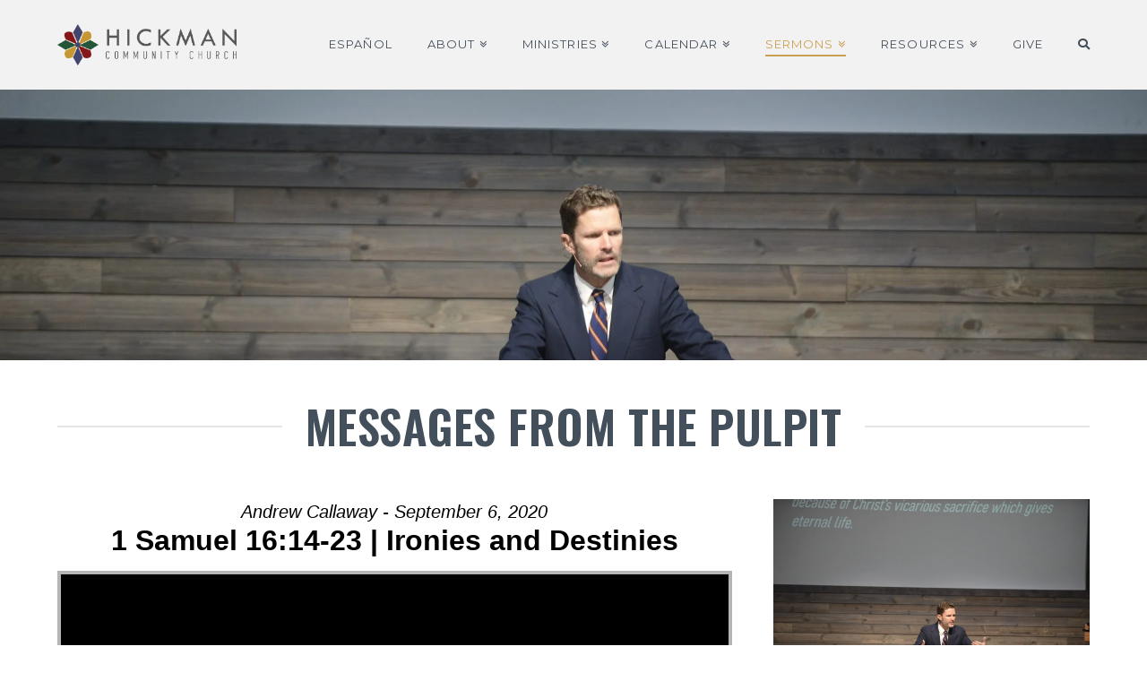

--- FILE ---
content_type: text/html; charset=UTF-8
request_url: https://hickmanchurch.org/sermons?enmse=1&enmse_tid=347
body_size: 25129
content:
<!DOCTYPE html>
<html class="no-js" lang="en-US">
<head>
<meta charset="UTF-8">
<meta name="viewport" content="width=device-width, initial-scale=1.0">
<link rel="pingback" href="https://hickmanchurch.org/xmlrpc.php">
<title>Sermons | Hickman Community Church</title>
<meta name='robots' content='max-image-preview:large' />
<link rel='dns-prefetch' href='//secure.gravatar.com' />
<link rel='dns-prefetch' href='//stats.wp.com' />
<link rel='dns-prefetch' href='//v0.wordpress.com' />
<link rel='dns-prefetch' href='//i0.wp.com' />
<link rel="alternate" type="application/rss+xml" title="Hickman Community Church &raquo; Feed" href="https://hickmanchurch.org/feed" />
<link rel="alternate" type="application/rss+xml" title="Hickman Community Church &raquo; Comments Feed" href="https://hickmanchurch.org/comments/feed" />
<meta property="og:site_name" content="Hickman Community Church"><meta property="og:title" content="Sermons"><meta property="og:description" content="Glorifying God in Central California"><meta property="og:image" content=""><meta property="og:url" content="https://hickmanchurch.org/sermons"><meta property="og:type" content="article"><script type="text/javascript">
/* <![CDATA[ */
window._wpemojiSettings = {"baseUrl":"https:\/\/s.w.org\/images\/core\/emoji\/14.0.0\/72x72\/","ext":".png","svgUrl":"https:\/\/s.w.org\/images\/core\/emoji\/14.0.0\/svg\/","svgExt":".svg","source":{"concatemoji":"https:\/\/hickmanchurch.org\/wp-includes\/js\/wp-emoji-release.min.js?ver=6.4.3"}};
/*! This file is auto-generated */
!function(i,n){var o,s,e;function c(e){try{var t={supportTests:e,timestamp:(new Date).valueOf()};sessionStorage.setItem(o,JSON.stringify(t))}catch(e){}}function p(e,t,n){e.clearRect(0,0,e.canvas.width,e.canvas.height),e.fillText(t,0,0);var t=new Uint32Array(e.getImageData(0,0,e.canvas.width,e.canvas.height).data),r=(e.clearRect(0,0,e.canvas.width,e.canvas.height),e.fillText(n,0,0),new Uint32Array(e.getImageData(0,0,e.canvas.width,e.canvas.height).data));return t.every(function(e,t){return e===r[t]})}function u(e,t,n){switch(t){case"flag":return n(e,"\ud83c\udff3\ufe0f\u200d\u26a7\ufe0f","\ud83c\udff3\ufe0f\u200b\u26a7\ufe0f")?!1:!n(e,"\ud83c\uddfa\ud83c\uddf3","\ud83c\uddfa\u200b\ud83c\uddf3")&&!n(e,"\ud83c\udff4\udb40\udc67\udb40\udc62\udb40\udc65\udb40\udc6e\udb40\udc67\udb40\udc7f","\ud83c\udff4\u200b\udb40\udc67\u200b\udb40\udc62\u200b\udb40\udc65\u200b\udb40\udc6e\u200b\udb40\udc67\u200b\udb40\udc7f");case"emoji":return!n(e,"\ud83e\udef1\ud83c\udffb\u200d\ud83e\udef2\ud83c\udfff","\ud83e\udef1\ud83c\udffb\u200b\ud83e\udef2\ud83c\udfff")}return!1}function f(e,t,n){var r="undefined"!=typeof WorkerGlobalScope&&self instanceof WorkerGlobalScope?new OffscreenCanvas(300,150):i.createElement("canvas"),a=r.getContext("2d",{willReadFrequently:!0}),o=(a.textBaseline="top",a.font="600 32px Arial",{});return e.forEach(function(e){o[e]=t(a,e,n)}),o}function t(e){var t=i.createElement("script");t.src=e,t.defer=!0,i.head.appendChild(t)}"undefined"!=typeof Promise&&(o="wpEmojiSettingsSupports",s=["flag","emoji"],n.supports={everything:!0,everythingExceptFlag:!0},e=new Promise(function(e){i.addEventListener("DOMContentLoaded",e,{once:!0})}),new Promise(function(t){var n=function(){try{var e=JSON.parse(sessionStorage.getItem(o));if("object"==typeof e&&"number"==typeof e.timestamp&&(new Date).valueOf()<e.timestamp+604800&&"object"==typeof e.supportTests)return e.supportTests}catch(e){}return null}();if(!n){if("undefined"!=typeof Worker&&"undefined"!=typeof OffscreenCanvas&&"undefined"!=typeof URL&&URL.createObjectURL&&"undefined"!=typeof Blob)try{var e="postMessage("+f.toString()+"("+[JSON.stringify(s),u.toString(),p.toString()].join(",")+"));",r=new Blob([e],{type:"text/javascript"}),a=new Worker(URL.createObjectURL(r),{name:"wpTestEmojiSupports"});return void(a.onmessage=function(e){c(n=e.data),a.terminate(),t(n)})}catch(e){}c(n=f(s,u,p))}t(n)}).then(function(e){for(var t in e)n.supports[t]=e[t],n.supports.everything=n.supports.everything&&n.supports[t],"flag"!==t&&(n.supports.everythingExceptFlag=n.supports.everythingExceptFlag&&n.supports[t]);n.supports.everythingExceptFlag=n.supports.everythingExceptFlag&&!n.supports.flag,n.DOMReady=!1,n.readyCallback=function(){n.DOMReady=!0}}).then(function(){return e}).then(function(){var e;n.supports.everything||(n.readyCallback(),(e=n.source||{}).concatemoji?t(e.concatemoji):e.wpemoji&&e.twemoji&&(t(e.twemoji),t(e.wpemoji)))}))}((window,document),window._wpemojiSettings);
/* ]]> */
</script>
<link rel='stylesheet' id='SeriesEngineFrontendStyles-css' href='https://hickmanchurch.org/wp-content/plugins/seriesengine_plugin/css/se_styles.css?ver=6.4.3' type='text/css' media='all' />
<link rel='stylesheet' id='mediaelement-css' href='https://hickmanchurch.org/wp-includes/js/mediaelement/mediaelementplayer-legacy.min.css?ver=4.2.17' type='text/css' media='all' />
<link rel='stylesheet' id='wp-mediaelement-css' href='https://hickmanchurch.org/wp-includes/js/mediaelement/wp-mediaelement.min.css?ver=6.4.3' type='text/css' media='all' />
<link rel='stylesheet' id='seriesenginefontawesome-css' href='https://hickmanchurch.org/wp-content/plugins/seriesengine_plugin/css/font-awesome/css/font-awesome.min.css?ver=6.4.3' type='text/css' media='all' />
<style id='wp-emoji-styles-inline-css' type='text/css'>

	img.wp-smiley, img.emoji {
		display: inline !important;
		border: none !important;
		box-shadow: none !important;
		height: 1em !important;
		width: 1em !important;
		margin: 0 0.07em !important;
		vertical-align: -0.1em !important;
		background: none !important;
		padding: 0 !important;
	}
</style>
<link rel='stylesheet' id='wp-block-library-css' href='https://hickmanchurch.org/wp-includes/css/dist/block-library/style.min.css?ver=6.4.3' type='text/css' media='all' />
<style id='wp-block-library-theme-inline-css' type='text/css'>
.wp-block-audio figcaption{color:#555;font-size:13px;text-align:center}.is-dark-theme .wp-block-audio figcaption{color:hsla(0,0%,100%,.65)}.wp-block-audio{margin:0 0 1em}.wp-block-code{border:1px solid #ccc;border-radius:4px;font-family:Menlo,Consolas,monaco,monospace;padding:.8em 1em}.wp-block-embed figcaption{color:#555;font-size:13px;text-align:center}.is-dark-theme .wp-block-embed figcaption{color:hsla(0,0%,100%,.65)}.wp-block-embed{margin:0 0 1em}.blocks-gallery-caption{color:#555;font-size:13px;text-align:center}.is-dark-theme .blocks-gallery-caption{color:hsla(0,0%,100%,.65)}.wp-block-image figcaption{color:#555;font-size:13px;text-align:center}.is-dark-theme .wp-block-image figcaption{color:hsla(0,0%,100%,.65)}.wp-block-image{margin:0 0 1em}.wp-block-pullquote{border-bottom:4px solid;border-top:4px solid;color:currentColor;margin-bottom:1.75em}.wp-block-pullquote cite,.wp-block-pullquote footer,.wp-block-pullquote__citation{color:currentColor;font-size:.8125em;font-style:normal;text-transform:uppercase}.wp-block-quote{border-left:.25em solid;margin:0 0 1.75em;padding-left:1em}.wp-block-quote cite,.wp-block-quote footer{color:currentColor;font-size:.8125em;font-style:normal;position:relative}.wp-block-quote.has-text-align-right{border-left:none;border-right:.25em solid;padding-left:0;padding-right:1em}.wp-block-quote.has-text-align-center{border:none;padding-left:0}.wp-block-quote.is-large,.wp-block-quote.is-style-large,.wp-block-quote.is-style-plain{border:none}.wp-block-search .wp-block-search__label{font-weight:700}.wp-block-search__button{border:1px solid #ccc;padding:.375em .625em}:where(.wp-block-group.has-background){padding:1.25em 2.375em}.wp-block-separator.has-css-opacity{opacity:.4}.wp-block-separator{border:none;border-bottom:2px solid;margin-left:auto;margin-right:auto}.wp-block-separator.has-alpha-channel-opacity{opacity:1}.wp-block-separator:not(.is-style-wide):not(.is-style-dots){width:100px}.wp-block-separator.has-background:not(.is-style-dots){border-bottom:none;height:1px}.wp-block-separator.has-background:not(.is-style-wide):not(.is-style-dots){height:2px}.wp-block-table{margin:0 0 1em}.wp-block-table td,.wp-block-table th{word-break:normal}.wp-block-table figcaption{color:#555;font-size:13px;text-align:center}.is-dark-theme .wp-block-table figcaption{color:hsla(0,0%,100%,.65)}.wp-block-video figcaption{color:#555;font-size:13px;text-align:center}.is-dark-theme .wp-block-video figcaption{color:hsla(0,0%,100%,.65)}.wp-block-video{margin:0 0 1em}.wp-block-template-part.has-background{margin-bottom:0;margin-top:0;padding:1.25em 2.375em}
</style>
<style id='jetpack-sharing-buttons-style-inline-css' type='text/css'>
.jetpack-sharing-buttons__services-list{display:flex;flex-direction:row;flex-wrap:wrap;gap:0;list-style-type:none;margin:5px;padding:0}.jetpack-sharing-buttons__services-list.has-small-icon-size{font-size:12px}.jetpack-sharing-buttons__services-list.has-normal-icon-size{font-size:16px}.jetpack-sharing-buttons__services-list.has-large-icon-size{font-size:24px}.jetpack-sharing-buttons__services-list.has-huge-icon-size{font-size:36px}@media print{.jetpack-sharing-buttons__services-list{display:none!important}}.editor-styles-wrapper .wp-block-jetpack-sharing-buttons{gap:0;padding-inline-start:0}ul.jetpack-sharing-buttons__services-list.has-background{padding:1.25em 2.375em}
</style>
<style id='classic-theme-styles-inline-css' type='text/css'>
/*! This file is auto-generated */
.wp-block-button__link{color:#fff;background-color:#32373c;border-radius:9999px;box-shadow:none;text-decoration:none;padding:calc(.667em + 2px) calc(1.333em + 2px);font-size:1.125em}.wp-block-file__button{background:#32373c;color:#fff;text-decoration:none}
</style>
<style id='global-styles-inline-css' type='text/css'>
body{--wp--preset--color--black: #000000;--wp--preset--color--cyan-bluish-gray: #abb8c3;--wp--preset--color--white: #ffffff;--wp--preset--color--pale-pink: #f78da7;--wp--preset--color--vivid-red: #cf2e2e;--wp--preset--color--luminous-vivid-orange: #ff6900;--wp--preset--color--luminous-vivid-amber: #fcb900;--wp--preset--color--light-green-cyan: #7bdcb5;--wp--preset--color--vivid-green-cyan: #00d084;--wp--preset--color--pale-cyan-blue: #8ed1fc;--wp--preset--color--vivid-cyan-blue: #0693e3;--wp--preset--color--vivid-purple: #9b51e0;--wp--preset--gradient--vivid-cyan-blue-to-vivid-purple: linear-gradient(135deg,rgba(6,147,227,1) 0%,rgb(155,81,224) 100%);--wp--preset--gradient--light-green-cyan-to-vivid-green-cyan: linear-gradient(135deg,rgb(122,220,180) 0%,rgb(0,208,130) 100%);--wp--preset--gradient--luminous-vivid-amber-to-luminous-vivid-orange: linear-gradient(135deg,rgba(252,185,0,1) 0%,rgba(255,105,0,1) 100%);--wp--preset--gradient--luminous-vivid-orange-to-vivid-red: linear-gradient(135deg,rgba(255,105,0,1) 0%,rgb(207,46,46) 100%);--wp--preset--gradient--very-light-gray-to-cyan-bluish-gray: linear-gradient(135deg,rgb(238,238,238) 0%,rgb(169,184,195) 100%);--wp--preset--gradient--cool-to-warm-spectrum: linear-gradient(135deg,rgb(74,234,220) 0%,rgb(151,120,209) 20%,rgb(207,42,186) 40%,rgb(238,44,130) 60%,rgb(251,105,98) 80%,rgb(254,248,76) 100%);--wp--preset--gradient--blush-light-purple: linear-gradient(135deg,rgb(255,206,236) 0%,rgb(152,150,240) 100%);--wp--preset--gradient--blush-bordeaux: linear-gradient(135deg,rgb(254,205,165) 0%,rgb(254,45,45) 50%,rgb(107,0,62) 100%);--wp--preset--gradient--luminous-dusk: linear-gradient(135deg,rgb(255,203,112) 0%,rgb(199,81,192) 50%,rgb(65,88,208) 100%);--wp--preset--gradient--pale-ocean: linear-gradient(135deg,rgb(255,245,203) 0%,rgb(182,227,212) 50%,rgb(51,167,181) 100%);--wp--preset--gradient--electric-grass: linear-gradient(135deg,rgb(202,248,128) 0%,rgb(113,206,126) 100%);--wp--preset--gradient--midnight: linear-gradient(135deg,rgb(2,3,129) 0%,rgb(40,116,252) 100%);--wp--preset--font-size--small: 13px;--wp--preset--font-size--medium: 20px;--wp--preset--font-size--large: 36px;--wp--preset--font-size--x-large: 42px;--wp--preset--spacing--20: 0.44rem;--wp--preset--spacing--30: 0.67rem;--wp--preset--spacing--40: 1rem;--wp--preset--spacing--50: 1.5rem;--wp--preset--spacing--60: 2.25rem;--wp--preset--spacing--70: 3.38rem;--wp--preset--spacing--80: 5.06rem;--wp--preset--shadow--natural: 6px 6px 9px rgba(0, 0, 0, 0.2);--wp--preset--shadow--deep: 12px 12px 50px rgba(0, 0, 0, 0.4);--wp--preset--shadow--sharp: 6px 6px 0px rgba(0, 0, 0, 0.2);--wp--preset--shadow--outlined: 6px 6px 0px -3px rgba(255, 255, 255, 1), 6px 6px rgba(0, 0, 0, 1);--wp--preset--shadow--crisp: 6px 6px 0px rgba(0, 0, 0, 1);}:where(.is-layout-flex){gap: 0.5em;}:where(.is-layout-grid){gap: 0.5em;}body .is-layout-flow > .alignleft{float: left;margin-inline-start: 0;margin-inline-end: 2em;}body .is-layout-flow > .alignright{float: right;margin-inline-start: 2em;margin-inline-end: 0;}body .is-layout-flow > .aligncenter{margin-left: auto !important;margin-right: auto !important;}body .is-layout-constrained > .alignleft{float: left;margin-inline-start: 0;margin-inline-end: 2em;}body .is-layout-constrained > .alignright{float: right;margin-inline-start: 2em;margin-inline-end: 0;}body .is-layout-constrained > .aligncenter{margin-left: auto !important;margin-right: auto !important;}body .is-layout-constrained > :where(:not(.alignleft):not(.alignright):not(.alignfull)){max-width: var(--wp--style--global--content-size);margin-left: auto !important;margin-right: auto !important;}body .is-layout-constrained > .alignwide{max-width: var(--wp--style--global--wide-size);}body .is-layout-flex{display: flex;}body .is-layout-flex{flex-wrap: wrap;align-items: center;}body .is-layout-flex > *{margin: 0;}body .is-layout-grid{display: grid;}body .is-layout-grid > *{margin: 0;}:where(.wp-block-columns.is-layout-flex){gap: 2em;}:where(.wp-block-columns.is-layout-grid){gap: 2em;}:where(.wp-block-post-template.is-layout-flex){gap: 1.25em;}:where(.wp-block-post-template.is-layout-grid){gap: 1.25em;}.has-black-color{color: var(--wp--preset--color--black) !important;}.has-cyan-bluish-gray-color{color: var(--wp--preset--color--cyan-bluish-gray) !important;}.has-white-color{color: var(--wp--preset--color--white) !important;}.has-pale-pink-color{color: var(--wp--preset--color--pale-pink) !important;}.has-vivid-red-color{color: var(--wp--preset--color--vivid-red) !important;}.has-luminous-vivid-orange-color{color: var(--wp--preset--color--luminous-vivid-orange) !important;}.has-luminous-vivid-amber-color{color: var(--wp--preset--color--luminous-vivid-amber) !important;}.has-light-green-cyan-color{color: var(--wp--preset--color--light-green-cyan) !important;}.has-vivid-green-cyan-color{color: var(--wp--preset--color--vivid-green-cyan) !important;}.has-pale-cyan-blue-color{color: var(--wp--preset--color--pale-cyan-blue) !important;}.has-vivid-cyan-blue-color{color: var(--wp--preset--color--vivid-cyan-blue) !important;}.has-vivid-purple-color{color: var(--wp--preset--color--vivid-purple) !important;}.has-black-background-color{background-color: var(--wp--preset--color--black) !important;}.has-cyan-bluish-gray-background-color{background-color: var(--wp--preset--color--cyan-bluish-gray) !important;}.has-white-background-color{background-color: var(--wp--preset--color--white) !important;}.has-pale-pink-background-color{background-color: var(--wp--preset--color--pale-pink) !important;}.has-vivid-red-background-color{background-color: var(--wp--preset--color--vivid-red) !important;}.has-luminous-vivid-orange-background-color{background-color: var(--wp--preset--color--luminous-vivid-orange) !important;}.has-luminous-vivid-amber-background-color{background-color: var(--wp--preset--color--luminous-vivid-amber) !important;}.has-light-green-cyan-background-color{background-color: var(--wp--preset--color--light-green-cyan) !important;}.has-vivid-green-cyan-background-color{background-color: var(--wp--preset--color--vivid-green-cyan) !important;}.has-pale-cyan-blue-background-color{background-color: var(--wp--preset--color--pale-cyan-blue) !important;}.has-vivid-cyan-blue-background-color{background-color: var(--wp--preset--color--vivid-cyan-blue) !important;}.has-vivid-purple-background-color{background-color: var(--wp--preset--color--vivid-purple) !important;}.has-black-border-color{border-color: var(--wp--preset--color--black) !important;}.has-cyan-bluish-gray-border-color{border-color: var(--wp--preset--color--cyan-bluish-gray) !important;}.has-white-border-color{border-color: var(--wp--preset--color--white) !important;}.has-pale-pink-border-color{border-color: var(--wp--preset--color--pale-pink) !important;}.has-vivid-red-border-color{border-color: var(--wp--preset--color--vivid-red) !important;}.has-luminous-vivid-orange-border-color{border-color: var(--wp--preset--color--luminous-vivid-orange) !important;}.has-luminous-vivid-amber-border-color{border-color: var(--wp--preset--color--luminous-vivid-amber) !important;}.has-light-green-cyan-border-color{border-color: var(--wp--preset--color--light-green-cyan) !important;}.has-vivid-green-cyan-border-color{border-color: var(--wp--preset--color--vivid-green-cyan) !important;}.has-pale-cyan-blue-border-color{border-color: var(--wp--preset--color--pale-cyan-blue) !important;}.has-vivid-cyan-blue-border-color{border-color: var(--wp--preset--color--vivid-cyan-blue) !important;}.has-vivid-purple-border-color{border-color: var(--wp--preset--color--vivid-purple) !important;}.has-vivid-cyan-blue-to-vivid-purple-gradient-background{background: var(--wp--preset--gradient--vivid-cyan-blue-to-vivid-purple) !important;}.has-light-green-cyan-to-vivid-green-cyan-gradient-background{background: var(--wp--preset--gradient--light-green-cyan-to-vivid-green-cyan) !important;}.has-luminous-vivid-amber-to-luminous-vivid-orange-gradient-background{background: var(--wp--preset--gradient--luminous-vivid-amber-to-luminous-vivid-orange) !important;}.has-luminous-vivid-orange-to-vivid-red-gradient-background{background: var(--wp--preset--gradient--luminous-vivid-orange-to-vivid-red) !important;}.has-very-light-gray-to-cyan-bluish-gray-gradient-background{background: var(--wp--preset--gradient--very-light-gray-to-cyan-bluish-gray) !important;}.has-cool-to-warm-spectrum-gradient-background{background: var(--wp--preset--gradient--cool-to-warm-spectrum) !important;}.has-blush-light-purple-gradient-background{background: var(--wp--preset--gradient--blush-light-purple) !important;}.has-blush-bordeaux-gradient-background{background: var(--wp--preset--gradient--blush-bordeaux) !important;}.has-luminous-dusk-gradient-background{background: var(--wp--preset--gradient--luminous-dusk) !important;}.has-pale-ocean-gradient-background{background: var(--wp--preset--gradient--pale-ocean) !important;}.has-electric-grass-gradient-background{background: var(--wp--preset--gradient--electric-grass) !important;}.has-midnight-gradient-background{background: var(--wp--preset--gradient--midnight) !important;}.has-small-font-size{font-size: var(--wp--preset--font-size--small) !important;}.has-medium-font-size{font-size: var(--wp--preset--font-size--medium) !important;}.has-large-font-size{font-size: var(--wp--preset--font-size--large) !important;}.has-x-large-font-size{font-size: var(--wp--preset--font-size--x-large) !important;}
.wp-block-navigation a:where(:not(.wp-element-button)){color: inherit;}
:where(.wp-block-post-template.is-layout-flex){gap: 1.25em;}:where(.wp-block-post-template.is-layout-grid){gap: 1.25em;}
:where(.wp-block-columns.is-layout-flex){gap: 2em;}:where(.wp-block-columns.is-layout-grid){gap: 2em;}
.wp-block-pullquote{font-size: 1.5em;line-height: 1.6;}
</style>
<link rel='stylesheet' id='x-stack-css' href='https://hickmanchurch.org/wp-content/themes/pro/framework/dist/css/site/stacks/renew.css?ver=6.2.9' type='text/css' media='all' />
<link rel='stylesheet' id='the-grid-css' href='https://hickmanchurch.org/wp-content/plugins/the-grid/frontend/assets/css/the-grid.min.css?ver=2.7.9.1' type='text/css' media='all' />
<style id='the-grid-inline-css' type='text/css'>
.tolb-holder{background:rgba(0,0,0,0.8)}.tolb-holder .tolb-close,.tolb-holder .tolb-title,.tolb-holder .tolb-counter,.tolb-holder .tolb-next i,.tolb-holder .tolb-prev i{color:#ffffff}.tolb-holder .tolb-load{border-color:rgba(255,255,255,0.2);border-left:3px solid #ffffff}
.to-heart-icon,.to-heart-icon svg,.to-post-like,.to-post-like .to-like-count{position:relative;display:inline-block}.to-post-like{width:auto;cursor:pointer;font-weight:400}.to-heart-icon{float:left;margin:0 4px 0 0}.to-heart-icon svg{overflow:visible;width:15px;height:14px}.to-heart-icon g{-webkit-transform:scale(1);transform:scale(1)}.to-heart-icon path{-webkit-transform:scale(1);transform:scale(1);transition:fill .4s ease,stroke .4s ease}.no-liked .to-heart-icon path{fill:#999;stroke:#999}.empty-heart .to-heart-icon path{fill:transparent!important;stroke:#999}.liked .to-heart-icon path,.to-heart-icon svg:hover path{fill:#ff6863!important;stroke:#ff6863!important}@keyframes heartBeat{0%{transform:scale(1)}20%{transform:scale(.8)}30%{transform:scale(.95)}45%{transform:scale(.75)}50%{transform:scale(.85)}100%{transform:scale(.9)}}@-webkit-keyframes heartBeat{0%,100%,50%{-webkit-transform:scale(1)}20%{-webkit-transform:scale(.8)}30%{-webkit-transform:scale(.95)}45%{-webkit-transform:scale(.75)}}.heart-pulse g{-webkit-animation-name:heartBeat;animation-name:heartBeat;-webkit-animation-duration:1s;animation-duration:1s;-webkit-animation-iteration-count:infinite;animation-iteration-count:infinite;-webkit-transform-origin:50% 50%;transform-origin:50% 50%}.to-post-like a{color:inherit!important;fill:inherit!important;stroke:inherit!important}
</style>
<style id='cs-inline-css' type='text/css'>
 :root{--x-root-background-color:#ffffff;--x-container-width:calc(100% - 2rem);--x-container-max-width:64rem;--x-a-color:#0073e6;--x-a-text-decoration:none solid auto #0073e6;--x-a-text-underline-offset:0.085em;--x-a-int-color:rgba(0,115,230,0.88);--x-a-int-text-decoration-color:rgba(0,115,230,0.88);--x-root-color:#000000;--x-root-font-family:"Helvetica Neue",Helvetica,Arial,sans-serif;--x-root-font-size:18px;--x-root-font-style:normal;--x-root-font-weight:400;--x-root-letter-spacing:0em;--x-root-line-height:1.6;--x-h1-color:#000000;--x-h1-font-family:inherit;--x-h1-font-size:3.815em;--x-h1-font-style:inherit;--x-h1-font-weight:inherit;--x-h1-letter-spacing:inherit;--x-h1-line-height:1.115;--x-h1-text-transform:inherit;--x-h2-color:#000000;--x-h2-font-family:inherit;--x-h2-font-size:3.052em;--x-h2-font-style:inherit;--x-h2-font-weight:inherit;--x-h2-letter-spacing:inherit;--x-h2-line-height:1.125;--x-h2-text-transform:inherit;--x-h3-color:#000000;--x-h3-font-family:inherit;--x-h3-font-size:2.441em;--x-h3-font-style:inherit;--x-h3-font-weight:inherit;--x-h3-letter-spacing:inherit;--x-h3-line-height:1.15;--x-h3-text-transform:inherit;--x-h4-color:#000000;--x-h4-font-family:inherit;--x-h4-font-size:1.953em;--x-h4-font-style:inherit;--x-h4-font-weight:inherit;--x-h4-letter-spacing:inherit;--x-h4-line-height:1.2;--x-h4-text-transform:inherit;--x-h5-color:#000000;--x-h5-font-family:inherit;--x-h5-font-size:1.563em;--x-h5-font-style:inherit;--x-h5-font-weight:inherit;--x-h5-letter-spacing:inherit;--x-h5-line-height:1.25;--x-h5-text-transform:inherit;--x-h6-color:#000000;--x-h6-font-family:inherit;--x-h6-font-size:1.25em;--x-h6-font-style:inherit;--x-h6-font-weight:inherit;--x-h6-letter-spacing:inherit;--x-h6-line-height:1.265;--x-h6-text-transform:inherit;--x-label-color:#000000;--x-label-font-family:inherit;--x-label-font-size:0.8em;--x-label-font-style:inherit;--x-label-font-weight:bold;--x-label-letter-spacing:inherit;--x-label-line-height:1.285;--x-label-text-transform:inherit;--x-content-copy-spacing:1.25rem;--x-content-h-margin-top:calc(1rem + 1.25em);--x-content-h-margin-bottom:1rem;--x-content-ol-padding-inline-start:1.25em;--x-content-ul-padding-inline-start:1em;--x-content-li-spacing:0.262em;--x-content-media-spacing:2.441rem;--x-input-background-color:#ffffff;--x-input-int-background-color:#ffffff;--x-input-color:#000000;--x-input-int-color:#0073e6;--x-input-font-family:inherit;--x-input-font-size:1em;--x-input-font-style:inherit;--x-input-font-weight:inherit;--x-input-letter-spacing:0em;--x-input-line-height:1.4;--x-input-text-align:inherit;--x-input-text-transform:inherit;--x-placeholder-opacity:0.33;--x-placeholder-int-opacity:0.55;--x-input-outline-width:4px;--x-input-outline-color:rgba(0,115,230,0.16);--x-input-padding-x:0.8em;--x-input-padding-y-extra:0.5em;--x-input-border-width:1px;--x-input-border-style:solid;--x-input-border-radius:2px;--x-input-border-color:#000000;--x-input-int-border-color:#0073e6;--x-input-box-shadow:0em 0.25em 0.65em 0em rgba(0,0,0,0.03);--x-input-int-box-shadow:0em 0.25em 0.65em 0em rgba(0,115,230,0.11);--x-select-indicator-image:url("data:image/svg+xml,%3Csvg xmlns='http://www.w3.org/2000/svg' viewBox='0 0 16 16'%3E%3Ctitle%3Eselect-84%3C/title%3E%3Cg fill='rgba(0,0,0,0.27)'%3E%3Cpath d='M7.4,1.2l-5,4l1.2,1.6L8,3.3l4.4,3.5l1.2-1.6l-5-4C8.3,0.9,7.7,0.9,7.4,1.2z'%3E%3C/path%3E %3Cpath d='M8,12.7L3.6,9.2l-1.2,1.6l5,4C7.6,14.9,7.8,15,8,15s0.4-0.1,0.6-0.2l5-4l-1.2-1.6L8,12.7z'%3E%3C/path%3E%3C/g%3E%3C/svg%3E");--x-select-indicator-hover-image:url("data:image/svg+xml,%3Csvg xmlns='http://www.w3.org/2000/svg' viewBox='0 0 16 16'%3E%3Ctitle%3Eselect-84%3C/title%3E%3Cg fill='rgba(0,0,0,0.27)'%3E%3Cpath d='M7.4,1.2l-5,4l1.2,1.6L8,3.3l4.4,3.5l1.2-1.6l-5-4C8.3,0.9,7.7,0.9,7.4,1.2z'%3E%3C/path%3E %3Cpath d='M8,12.7L3.6,9.2l-1.2,1.6l5,4C7.6,14.9,7.8,15,8,15s0.4-0.1,0.6-0.2l5-4l-1.2-1.6L8,12.7z'%3E%3C/path%3E%3C/g%3E%3C/svg%3E");--x-select-indicator-focus-image:url("data:image/svg+xml,%3Csvg xmlns='http://www.w3.org/2000/svg' viewBox='0 0 16 16'%3E%3Ctitle%3Eselect-84%3C/title%3E%3Cg fill='rgba(0,115,230,1)'%3E%3Cpath d='M7.4,1.2l-5,4l1.2,1.6L8,3.3l4.4,3.5l1.2-1.6l-5-4C8.3,0.9,7.7,0.9,7.4,1.2z'%3E%3C/path%3E %3Cpath d='M8,12.7L3.6,9.2l-1.2,1.6l5,4C7.6,14.9,7.8,15,8,15s0.4-0.1,0.6-0.2l5-4l-1.2-1.6L8,12.7z'%3E%3C/path%3E%3C/g%3E%3C/svg%3E");--x-select-indicator-size:1em;--x-select-indicator-spacing-x:0px;--x-date-indicator-image:url("data:image/svg+xml,%3Csvg xmlns='http://www.w3.org/2000/svg' viewBox='0 0 16 16'%3E%3Ctitle%3Eevent-confirm%3C/title%3E%3Cg fill='rgba(0,0,0,0.27)'%3E%3Cpath d='M11,16a1,1,0,0,1-.707-.293l-2-2,1.414-1.414L11,13.586l3.293-3.293,1.414,1.414-4,4A1,1,0,0,1,11,16Z'%3E%3C/path%3E %3Cpath d='M7,14H2V5H14V9h2V3a1,1,0,0,0-1-1H13V0H11V2H9V0H7V2H5V0H3V2H1A1,1,0,0,0,0,3V15a1,1,0,0,0,1,1H7Z'%3E%3C/path%3E%3C/g%3E%3C/svg%3E");--x-date-indicator-hover-image:url("data:image/svg+xml,%3Csvg xmlns='http://www.w3.org/2000/svg' viewBox='0 0 16 16'%3E%3Ctitle%3Eevent-confirm%3C/title%3E%3Cg fill='rgba(0,0,0,0.27)'%3E%3Cpath d='M11,16a1,1,0,0,1-.707-.293l-2-2,1.414-1.414L11,13.586l3.293-3.293,1.414,1.414-4,4A1,1,0,0,1,11,16Z'%3E%3C/path%3E %3Cpath d='M7,14H2V5H14V9h2V3a1,1,0,0,0-1-1H13V0H11V2H9V0H7V2H5V0H3V2H1A1,1,0,0,0,0,3V15a1,1,0,0,0,1,1H7Z'%3E%3C/path%3E%3C/g%3E%3C/svg%3E");--x-date-indicator-focus-image:url("data:image/svg+xml,%3Csvg xmlns='http://www.w3.org/2000/svg' viewBox='0 0 16 16'%3E%3Ctitle%3Eevent-confirm%3C/title%3E%3Cg fill='rgba(0,115,230,1)'%3E%3Cpath d='M11,16a1,1,0,0,1-.707-.293l-2-2,1.414-1.414L11,13.586l3.293-3.293,1.414,1.414-4,4A1,1,0,0,1,11,16Z'%3E%3C/path%3E %3Cpath d='M7,14H2V5H14V9h2V3a1,1,0,0,0-1-1H13V0H11V2H9V0H7V2H5V0H3V2H1A1,1,0,0,0,0,3V15a1,1,0,0,0,1,1H7Z'%3E%3C/path%3E%3C/g%3E%3C/svg%3E");--x-date-indicator-size:1em;--x-date-indicator-spacing-x:0px;--x-time-indicator-image:url("data:image/svg+xml,%3Csvg xmlns='http://www.w3.org/2000/svg' viewBox='0 0 16 16'%3E%3Ctitle%3Ewatch-2%3C/title%3E%3Cg fill='rgba(0,0,0,0.27)'%3E%3Cpath d='M14,8c0-1.8-0.8-3.4-2-4.5V1c0-0.6-0.4-1-1-1H5C4.4,0,4,0.4,4,1v2.5C2.8,4.6,2,6.2,2,8s0.8,3.4,2,4.5V15 c0,0.6,0.4,1,1,1h6c0.6,0,1-0.4,1-1v-2.5C13.2,11.4,14,9.8,14,8z M8,12c-2.2,0-4-1.8-4-4s1.8-4,4-4s4,1.8,4,4S10.2,12,8,12z'%3E%3C/path%3E%3C/g%3E%3C/svg%3E");--x-time-indicator-hover-image:url("data:image/svg+xml,%3Csvg xmlns='http://www.w3.org/2000/svg' viewBox='0 0 16 16'%3E%3Ctitle%3Ewatch-2%3C/title%3E%3Cg fill='rgba(0,0,0,0.27)'%3E%3Cpath d='M14,8c0-1.8-0.8-3.4-2-4.5V1c0-0.6-0.4-1-1-1H5C4.4,0,4,0.4,4,1v2.5C2.8,4.6,2,6.2,2,8s0.8,3.4,2,4.5V15 c0,0.6,0.4,1,1,1h6c0.6,0,1-0.4,1-1v-2.5C13.2,11.4,14,9.8,14,8z M8,12c-2.2,0-4-1.8-4-4s1.8-4,4-4s4,1.8,4,4S10.2,12,8,12z'%3E%3C/path%3E%3C/g%3E%3C/svg%3E");--x-time-indicator-focus-image:url("data:image/svg+xml,%3Csvg xmlns='http://www.w3.org/2000/svg' viewBox='0 0 16 16'%3E%3Ctitle%3Ewatch-2%3C/title%3E%3Cg fill='rgba(0,115,230,1)'%3E%3Cpath d='M14,8c0-1.8-0.8-3.4-2-4.5V1c0-0.6-0.4-1-1-1H5C4.4,0,4,0.4,4,1v2.5C2.8,4.6,2,6.2,2,8s0.8,3.4,2,4.5V15 c0,0.6,0.4,1,1,1h6c0.6,0,1-0.4,1-1v-2.5C13.2,11.4,14,9.8,14,8z M8,12c-2.2,0-4-1.8-4-4s1.8-4,4-4s4,1.8,4,4S10.2,12,8,12z'%3E%3C/path%3E%3C/g%3E%3C/svg%3E");--x-time-indicator-size:1em;--x-time-indicator-spacing-x:0px;--x-search-indicator-image:url("data:image/svg+xml,%3Csvg xmlns='http://www.w3.org/2000/svg' viewBox='0 0 16 16'%3E%3Ctitle%3Ee-remove%3C/title%3E%3Cg fill='rgba(0,0,0,0.27)'%3E%3Cpath d='M14.7,1.3c-0.4-0.4-1-0.4-1.4,0L8,6.6L2.7,1.3c-0.4-0.4-1-0.4-1.4,0s-0.4,1,0,1.4L6.6,8l-5.3,5.3 c-0.4,0.4-0.4,1,0,1.4C1.5,14.9,1.7,15,2,15s0.5-0.1,0.7-0.3L8,9.4l5.3,5.3c0.2,0.2,0.5,0.3,0.7,0.3s0.5-0.1,0.7-0.3 c0.4-0.4,0.4-1,0-1.4L9.4,8l5.3-5.3C15.1,2.3,15.1,1.7,14.7,1.3z'%3E%3C/path%3E%3C/g%3E%3C/svg%3E");--x-search-indicator-hover-image:url("data:image/svg+xml,%3Csvg xmlns='http://www.w3.org/2000/svg' viewBox='0 0 16 16'%3E%3Ctitle%3Ee-remove%3C/title%3E%3Cg fill='rgba(0,0,0,0.27)'%3E%3Cpath d='M14.7,1.3c-0.4-0.4-1-0.4-1.4,0L8,6.6L2.7,1.3c-0.4-0.4-1-0.4-1.4,0s-0.4,1,0,1.4L6.6,8l-5.3,5.3 c-0.4,0.4-0.4,1,0,1.4C1.5,14.9,1.7,15,2,15s0.5-0.1,0.7-0.3L8,9.4l5.3,5.3c0.2,0.2,0.5,0.3,0.7,0.3s0.5-0.1,0.7-0.3 c0.4-0.4,0.4-1,0-1.4L9.4,8l5.3-5.3C15.1,2.3,15.1,1.7,14.7,1.3z'%3E%3C/path%3E%3C/g%3E%3C/svg%3E");--x-search-indicator-focus-image:url("data:image/svg+xml,%3Csvg xmlns='http://www.w3.org/2000/svg' viewBox='0 0 16 16'%3E%3Ctitle%3Ee-remove%3C/title%3E%3Cg fill='rgba(0,115,230,1)'%3E%3Cpath d='M14.7,1.3c-0.4-0.4-1-0.4-1.4,0L8,6.6L2.7,1.3c-0.4-0.4-1-0.4-1.4,0s-0.4,1,0,1.4L6.6,8l-5.3,5.3 c-0.4,0.4-0.4,1,0,1.4C1.5,14.9,1.7,15,2,15s0.5-0.1,0.7-0.3L8,9.4l5.3,5.3c0.2,0.2,0.5,0.3,0.7,0.3s0.5-0.1,0.7-0.3 c0.4-0.4,0.4-1,0-1.4L9.4,8l5.3-5.3C15.1,2.3,15.1,1.7,14.7,1.3z'%3E%3C/path%3E%3C/g%3E%3C/svg%3E");--x-search-indicator-size:1em;--x-search-indicator-spacing-x:0px;--x-number-indicator-image:url("data:image/svg+xml,%3Csvg xmlns='http://www.w3.org/2000/svg' viewBox='0 0 16 16'%3E%3Ctitle%3Eselect-83%3C/title%3E%3Cg%3E%3Cpolygon fill='rgba(0,0,0,0.27)' points='2,6 14,6 8,0 '%3E%3C/polygon%3E %3Cpolygon fill='rgba(0,0,0,0.27)' points='8,16 14,10 2,10 '%3E%3C/polygon%3E%3C/g%3E%3C/svg%3E");--x-number-indicator-hover-image:url("data:image/svg+xml,%3Csvg xmlns='http://www.w3.org/2000/svg' viewBox='0 0 16 16'%3E%3Ctitle%3Eselect-83%3C/title%3E%3Cg%3E%3Cpolygon fill='rgba(0,0,0,0.27)' points='2,6 14,6 8,0 '%3E%3C/polygon%3E %3Cpolygon fill='rgba(0,0,0,0.27)' points='8,16 14,10 2,10 '%3E%3C/polygon%3E%3C/g%3E%3C/svg%3E");--x-number-indicator-focus-image:url("data:image/svg+xml,%3Csvg xmlns='http://www.w3.org/2000/svg' viewBox='0 0 16 16'%3E%3Ctitle%3Eselect-83%3C/title%3E%3Cg%3E%3Cpolygon fill='rgba(0,115,230,1)' points='2,6 14,6 8,0 '%3E%3C/polygon%3E %3Cpolygon fill='rgba(0,115,230,1)' points='8,16 14,10 2,10 '%3E%3C/polygon%3E%3C/g%3E%3C/svg%3E");--x-number-indicator-size:1em;--x-number-indicator-spacing-x:0px;--x-rc-font-size:24px;--x-rc-background-color:#ffffff;--x-rc-int-background-color:#ffffff;--x-rc-checked-background-color:#0073e6;--x-rc-outline-width:4px;--x-rc-outline-color:rgba(0,115,230,0.16);--x-radio-marker:url("data:image/svg+xml,%3Csvg xmlns='http://www.w3.org/2000/svg' viewBox='0 0 16 16'%3E%3Ctitle%3Eshape-oval%3C/title%3E%3Cg fill='%23ffffff'%3E%3Ccircle cx='8' cy='8' r='8'%3E%3C/circle%3E%3C/g%3E%3C/svg%3E");--x-radio-marker-inset:13px;--x-checkbox-marker:url("data:image/svg+xml,%3Csvg xmlns='http://www.w3.org/2000/svg' viewBox='0 0 16 16'%3E%3Ctitle%3Eo-check%3C/title%3E%3Cg fill='%23ffffff'%3E%3Cpolygon points='5.6,8.4 1.6,6 0,7.6 5.6,14 16,3.6 14.4,2 '%3E%3C/polygon%3E%3C/g%3E%3C/svg%3E");--x-checkbox-marker-inset:8px;--x-rc-border-width:1px;--x-rc-border-style:solid;--x-checkbox-border-radius:2px;--x-rc-border-color:#000000;--x-rc-int-border-color:#0073e6;--x-rc-checked-border-color:#0073e6;--x-rc-box-shadow:0em 0.25em 0.65em 0em rgba(0,0,0,0.03);--x-rc-int-box-shadow:0em 0.25em 0.65em 0em rgba(0,115,230,0.11);--x-rc-checked-box-shadow:0em 0.25em 0.65em 0em rgba(0,115,230,0.11);--x-submit-background-color:#000000;--x-submit-int-background-color:#0073e6;--x-submit-min-width:none;--x-submit-padding-x-extra:1.25em;--x-submit-color:#ffffff;--x-submit-int-color:#ffffff;--x-submit-font-weight:bold;--x-submit-text-align:center;--x-submit-outline-width:4px;--x-submit-outline-color:rgba(0,115,230,0.16);--x-submit-border-radius:100em;--x-submit-border-color:#000000;--x-submit-int-border-color:#0073e6;--x-submit-box-shadow:0em 0.25em 0.65em 0em rgba(0,0,0,0.03);--x-submit-int-box-shadow:0em 0.25em 0.65em 0em rgba(0,115,230,0.11);} a,h1 a:hover,h2 a:hover,h3 a:hover,h4 a:hover,h5 a:hover,h6 a:hover,.x-comment-time:hover,#reply-title small a,.comment-reply-link:hover,.x-comment-author a:hover,.x-recent-posts a:hover .h-recent-posts{color:#6190a2;}a:hover,#reply-title small a:hover{color:#434f5b;}.entry-title:before{color:#6190a2;}a.x-img-thumbnail:hover,li.bypostauthor > article.comment{border-color:#6190a2;}.flex-direction-nav a,.flex-control-nav a:hover,.flex-control-nav a.flex-active,.x-dropcap,.x-skill-bar .bar,.x-pricing-column.featured h2,.h-comments-title small,.x-pagination a:hover,.woocommerce-pagination a:hover,.x-entry-share .x-share:hover,.entry-thumb,.widget_tag_cloud .tagcloud a:hover,.widget_product_tag_cloud .tagcloud a:hover,.x-highlight,.x-recent-posts .x-recent-posts-img:after,.x-portfolio-filters{background-color:#6190a2;}.x-portfolio-filters:hover{background-color:#434f5b;}.x-main{width:calc(72% - 3.20197%);}.x-sidebar{width:calc(100% - 3.20197% - 72%);}.h-landmark{font-weight:400;}.x-comment-author a{color:hsl(0,0%,23%);}.x-comment-author a,.comment-form-author label,.comment-form-email label,.comment-form-url label,.comment-form-rating label,.comment-form-comment label,.widget_calendar #wp-calendar caption,.widget_calendar #wp-calendar th,.x-accordion-heading .x-accordion-toggle,.x-nav-tabs > li > a:hover,.x-nav-tabs > .active > a,.x-nav-tabs > .active > a:hover{color:#434f5b;}.widget_calendar #wp-calendar th{border-bottom-color:#434f5b;}.x-pagination span.current,.woocommerce-pagination span[aria-current],.x-portfolio-filters-menu,.widget_tag_cloud .tagcloud a,.h-feature-headline span i,.widget_price_filter .ui-slider .ui-slider-handle{background-color:#434f5b;}@media (max-width:978.98px){}html{font-size:14px;}@media (min-width:500px){html{font-size:calc(14px + (18 - 14) * ((100vw - 500px) / (1000 - 500)));}}@media (min-width:1000px){html{font-size:18px;}}body{font-style:normal;font-weight:400;color:hsl(0,0%,23%);background:hsla(0,0%,95%,0) url(//hickmanchurch.org/wp-content/uploads/2016/06/debut_light.png) center top repeat;}.w-b{font-weight:400 !important;}h1,h2,h3,h4,h5,h6,.h1,.h2,.h3,.h4,.h5,.h6{font-family:"Oswald",sans-serif;font-style:normal;font-weight:600;text-transform:uppercase;}h1,.h1{letter-spacing:0.048em;}h2,.h2{letter-spacing:0.01em;}h3,.h3{letter-spacing:0.054em;}h4,.h4{letter-spacing:0.051em;}h5,.h5{letter-spacing:0.054em;}h6,.h6{letter-spacing:0.041em;}.w-h{font-weight:600 !important;}.x-container.width{width:90%;}.x-container.max{max-width:1170px;}.x-bar-content.x-container.width{flex-basis:90%;}.x-main.full{float:none;display:block;width:auto;}@media (max-width:978.98px){.x-main.full,.x-main.left,.x-main.right,.x-sidebar.left,.x-sidebar.right{float:none;display:block;width:auto !important;}}.entry-header,.entry-content{font-size:1rem;}body,input,button,select,textarea{font-family:"Source Sans Pro",sans-serif;}h1,h2,h3,h4,h5,h6,.h1,.h2,.h3,.h4,.h5,.h6,h1 a,h2 a,h3 a,h4 a,h5 a,h6 a,.h1 a,.h2 a,.h3 a,.h4 a,.h5 a,.h6 a,blockquote{color:#434f5b;}.cfc-h-tx{color:#434f5b !important;}.cfc-h-bd{border-color:#434f5b !important;}.cfc-h-bg{background-color:#434f5b !important;}.cfc-b-tx{color:hsl(0,0%,23%) !important;}.cfc-b-bd{border-color:hsl(0,0%,23%) !important;}.cfc-b-bg{background-color:hsl(0,0%,23%) !important;}.x-btn,.button,[type="submit"]{color:hsl(0,0%,100%);border-color:rgb(97,144,162);background-color:rgb(97,144,162);text-shadow:0 0.075em 0.075em rgba(0,0,0,0.5);}.x-btn:hover,.button:hover,[type="submit"]:hover{color:hsl(0,0%,100%);border-color:rgb(67,79,91);background-color:rgb(67,79,91);text-shadow:0 0.075em 0.075em rgba(0,0,0,0.5);}.x-btn.x-btn-real,.x-btn.x-btn-real:hover{margin-bottom:0.25em;text-shadow:0 0.075em 0.075em rgba(0,0,0,0.65);}.x-btn.x-btn-real{box-shadow:0 0.25em 0 0 #a71000,0 4px 9px rgba(0,0,0,0.75);}.x-btn.x-btn-real:hover{box-shadow:0 0.25em 0 0 #a71000,0 4px 9px rgba(0,0,0,0.75);}.x-btn.x-btn-flat,.x-btn.x-btn-flat:hover{margin-bottom:0;text-shadow:0 0.075em 0.075em rgba(0,0,0,0.65);box-shadow:none;}.x-btn.x-btn-transparent,.x-btn.x-btn-transparent:hover{margin-bottom:0;border-width:3px;text-shadow:none;text-transform:uppercase;background-color:transparent;box-shadow:none;}.x-topbar .p-info,.x-topbar .p-info a,.x-topbar .x-social-global a{color:#ffffff;}.x-topbar .p-info a:hover{color:#ffffff;}.x-topbar{background-color:#434f5b;}.x-navbar .desktop .x-nav > li:before{padding-top:43px;}.x-navbar .desktop .x-nav > li > a,.x-navbar .desktop .sub-menu li > a,.x-navbar .mobile .x-nav li a{color:#434f5b;}.x-navbar .desktop .x-nav > li > a:hover,.x-navbar .desktop .x-nav > .x-active > a,.x-navbar .desktop .x-nav > .current-menu-item > a,.x-navbar .desktop .sub-menu li > a:hover,.x-navbar .desktop .sub-menu li.x-active > a,.x-navbar .desktop .sub-menu li.current-menu-item > a,.x-navbar .desktop .x-nav .x-megamenu > .sub-menu > li > a,.x-navbar .mobile .x-nav li > a:hover,.x-navbar .mobile .x-nav li.x-active > a,.x-navbar .mobile .x-nav li.current-menu-item > a{color:hsl(38,53%,56%);}.x-btn-navbar,.x-btn-navbar:hover{color:#ffffff;}.x-navbar .desktop .sub-menu li:before,.x-navbar .desktop .sub-menu li:after{background-color:#434f5b;}.x-navbar,.x-navbar .sub-menu{background-color:hsl(0,2%,95%) !important;}.x-btn-navbar,.x-btn-navbar.collapsed:hover{background-color:#6190a2;}.x-btn-navbar.collapsed{background-color:#434f5b;}.x-navbar .desktop .x-nav > li > a:hover > span,.x-navbar .desktop .x-nav > li.x-active > a > span,.x-navbar .desktop .x-nav > li.current-menu-item > a > span{box-shadow:0 2px 0 0 hsl(38,53%,56%);}.x-navbar .desktop .x-nav > li > a{height:100px;padding-top:43px;}.x-navbar .desktop .x-nav > li ul{top:100px;}.x-colophon.bottom{background-color:#2b323a;}.x-colophon.bottom,.x-colophon.bottom a,.x-colophon.bottom .x-social-global a{color:hsl(0,0%,100%);}body.x-navbar-fixed-top-active .x-navbar-wrap{height:100px;}.x-navbar-inner{min-height:100px;}.x-brand{margin-top:27px;font-family:"Montserrat",sans-serif;font-size:18px;font-style:normal;font-weight:700;letter-spacing:5em;text-transform:uppercase;color:#434f5b;}.x-brand:hover,.x-brand:focus{color:#434f5b;}.x-brand img{width:calc(400px / 2);}.x-navbar .x-nav-wrap .x-nav > li > a{font-family:"Montserrat",sans-serif;font-style:normal;font-weight:400;letter-spacing:0.085em;text-transform:uppercase;}.x-navbar .desktop .x-nav > li > a{font-size:13px;}.x-navbar .desktop .x-nav > li > a:not(.x-btn-navbar-woocommerce){padding-left:20px;padding-right:20px;}.x-navbar .desktop .x-nav > li > a > span{margin-right:-0.085em;}.x-btn-navbar{margin-top:28px;}.x-btn-navbar,.x-btn-navbar.collapsed{font-size:21px;}@media (max-width:979px){body.x-navbar-fixed-top-active .x-navbar-wrap{height:auto;}.x-widgetbar{left:0;right:0;}}.x-colophon.bottom{background-color:#2b323a;}.x-colophon.bottom,.x-colophon.bottom a,.x-colophon.bottom .x-social-global a{color:hsl(0,0%,100%);}.bg .mejs-container{position:unset !important;} @font-face{font-family:'FontAwesomePro';font-style:normal;font-weight:900;font-display:block;src:url('https://hickmanchurch.org/wp-content/themes/pro/cornerstone/assets/fonts/fa-solid-900.woff2') format('woff2'),url('https://hickmanchurch.org/wp-content/themes/pro/cornerstone/assets/fonts/fa-solid-900.woff') format('woff'),url('https://hickmanchurch.org/wp-content/themes/pro/cornerstone/assets/fonts/fa-solid-900.ttf') format('truetype');}[data-x-fa-pro-icon]{font-family:"FontAwesomePro" !important;}[data-x-fa-pro-icon]:before{content:attr(data-x-fa-pro-icon);}[data-x-icon],[data-x-icon-o],[data-x-icon-l],[data-x-icon-s],[data-x-icon-b],[data-x-fa-pro-icon],[class*="cs-fa-"]{display:inline-block;font-style:normal;font-weight:400;text-decoration:inherit;text-rendering:auto;-webkit-font-smoothing:antialiased;-moz-osx-font-smoothing:grayscale;}[data-x-icon].left,[data-x-icon-o].left,[data-x-icon-l].left,[data-x-icon-s].left,[data-x-icon-b].left,[data-x-fa-pro-icon].left,[class*="cs-fa-"].left{margin-right:0.5em;}[data-x-icon].right,[data-x-icon-o].right,[data-x-icon-l].right,[data-x-icon-s].right,[data-x-icon-b].right,[data-x-fa-pro-icon].right,[class*="cs-fa-"].right{margin-left:0.5em;}[data-x-icon]:before,[data-x-icon-o]:before,[data-x-icon-l]:before,[data-x-icon-s]:before,[data-x-icon-b]:before,[data-x-fa-pro-icon]:before,[class*="cs-fa-"]:before{line-height:1;}@font-face{font-family:'FontAwesome';font-style:normal;font-weight:900;font-display:block;src:url('https://hickmanchurch.org/wp-content/themes/pro/cornerstone/assets/fonts/fa-solid-900.woff2') format('woff2'),url('https://hickmanchurch.org/wp-content/themes/pro/cornerstone/assets/fonts/fa-solid-900.woff') format('woff'),url('https://hickmanchurch.org/wp-content/themes/pro/cornerstone/assets/fonts/fa-solid-900.ttf') format('truetype');}[data-x-icon],[data-x-icon-s],[data-x-icon][class*="cs-fa-"]{font-family:"FontAwesome" !important;font-weight:900;}[data-x-icon]:before,[data-x-icon][class*="cs-fa-"]:before{content:attr(data-x-icon);}[data-x-icon-s]:before{content:attr(data-x-icon-s);}@font-face{font-family:'FontAwesomeRegular';font-style:normal;font-weight:400;font-display:block;src:url('https://hickmanchurch.org/wp-content/themes/pro/cornerstone/assets/fonts/fa-regular-400.woff2') format('woff2'),url('https://hickmanchurch.org/wp-content/themes/pro/cornerstone/assets/fonts/fa-regular-400.woff') format('woff'),url('https://hickmanchurch.org/wp-content/themes/pro/cornerstone/assets/fonts/fa-regular-400.ttf') format('truetype');}@font-face{font-family:'FontAwesomePro';font-style:normal;font-weight:400;font-display:block;src:url('https://hickmanchurch.org/wp-content/themes/pro/cornerstone/assets/fonts/fa-regular-400.woff2') format('woff2'),url('https://hickmanchurch.org/wp-content/themes/pro/cornerstone/assets/fonts/fa-regular-400.woff') format('woff'),url('https://hickmanchurch.org/wp-content/themes/pro/cornerstone/assets/fonts/fa-regular-400.ttf') format('truetype');}[data-x-icon-o]{font-family:"FontAwesomeRegular" !important;}[data-x-icon-o]:before{content:attr(data-x-icon-o);}@font-face{font-family:'FontAwesomeLight';font-style:normal;font-weight:300;font-display:block;src:url('https://hickmanchurch.org/wp-content/themes/pro/cornerstone/assets/fonts/fa-light-300.woff2') format('woff2'),url('https://hickmanchurch.org/wp-content/themes/pro/cornerstone/assets/fonts/fa-light-300.woff') format('woff'),url('https://hickmanchurch.org/wp-content/themes/pro/cornerstone/assets/fonts/fa-light-300.ttf') format('truetype');}@font-face{font-family:'FontAwesomePro';font-style:normal;font-weight:300;font-display:block;src:url('https://hickmanchurch.org/wp-content/themes/pro/cornerstone/assets/fonts/fa-light-300.woff2') format('woff2'),url('https://hickmanchurch.org/wp-content/themes/pro/cornerstone/assets/fonts/fa-light-300.woff') format('woff'),url('https://hickmanchurch.org/wp-content/themes/pro/cornerstone/assets/fonts/fa-light-300.ttf') format('truetype');}[data-x-icon-l]{font-family:"FontAwesomeLight" !important;font-weight:300;}[data-x-icon-l]:before{content:attr(data-x-icon-l);}@font-face{font-family:'FontAwesomeBrands';font-style:normal;font-weight:normal;font-display:block;src:url('https://hickmanchurch.org/wp-content/themes/pro/cornerstone/assets/fonts/fa-brands-400.woff2') format('woff2'),url('https://hickmanchurch.org/wp-content/themes/pro/cornerstone/assets/fonts/fa-brands-400.woff') format('woff'),url('https://hickmanchurch.org/wp-content/themes/pro/cornerstone/assets/fonts/fa-brands-400.ttf') format('truetype');}[data-x-icon-b]{font-family:"FontAwesomeBrands" !important;}[data-x-icon-b]:before{content:attr(data-x-icon-b);} h4,.h4{font-size:150%}h5,.h5{font-size:125%}.x-btn-alt-light{color:#fff;border-color:#fff;}.x-btn-alt-light:hover{color:rgba(255,255,255,0.75);border-color:rgba(255,255,255,0.75);}.x-btn-alt-dark{color:#434f5b;border-color:#434f5b;}.x-btn-alt-dark:hover{color:rgba(67,79,91,0.75);border-color:rgba(67,79,91,0.75);}.x-topbar .p-info{letter-spacing:0;}.x-header-landmark{padding:45px 0;border-color:#e4e1d0;background-color:#e4e1d0;}.x-header-landmark h1.h-landmark{font-size:200%;letter-spacing:3px;}.entry-title{font-size:125%;}.h-widget{font-size:112%;}.promo-custom{margin:0 auto;max-width:275px;}.promo-custom h4{margin:0;font-size:1.15em;}.promo-custom p{margin:0.75em 0 1.15em;font-size:0.85em;}.promo-custom p:last-child{margin-bottom:0;}footer p,footer h4{color:#9d9d9d;}footer a{color:#fff;}footer a:hover{color:#6190a2;}footer .footer-services{font-size:16px;letter-spacing:0;color:#fff;}footer .footer-credit{font-family:"Montserrat",sans-serif;} 
</style>
<link rel='stylesheet' id='jetpack_css-css' href='https://hickmanchurch.org/wp-content/plugins/jetpack/css/jetpack.css?ver=13.6.1' type='text/css' media='all' />
<script type="text/javascript" src="https://hickmanchurch.org/wp-includes/js/jquery/jquery.min.js?ver=3.7.1" id="jquery-core-js"></script>
<script type="text/javascript" src="https://hickmanchurch.org/wp-includes/js/jquery/jquery-migrate.min.js?ver=3.4.1" id="jquery-migrate-js"></script>
<script type="text/javascript" id="SeriesEngineFrontendJavascript-js-extra">
/* <![CDATA[ */
var seajax = {"ajaxurl":"https:\/\/hickmanchurch.org\/wp-admin\/admin-ajax.php"};
/* ]]> */
</script>
<script type="text/javascript" src="https://hickmanchurch.org/wp-content/plugins/seriesengine_plugin/js/seriesenginefrontend281.js?ver=6.4.3" id="SeriesEngineFrontendJavascript-js"></script>
<link rel="https://api.w.org/" href="https://hickmanchurch.org/wp-json/" /><link rel="alternate" type="application/json" href="https://hickmanchurch.org/wp-json/wp/v2/pages/31" /><link rel="canonical" href="https://hickmanchurch.org/sermons" />
<link rel='shortlink' href='https://wp.me/P7DMp8-v' />
<link rel="alternate" type="application/json+oembed" href="https://hickmanchurch.org/wp-json/oembed/1.0/embed?url=https%3A%2F%2Fhickmanchurch.org%2Fsermons" />
<link rel="alternate" type="text/xml+oembed" href="https://hickmanchurch.org/wp-json/oembed/1.0/embed?url=https%3A%2F%2Fhickmanchurch.org%2Fsermons&#038;format=xml" />
<!-- Display fixes for Internet Explorer -->
	<!--[if IE 9]>
	<link href="https://hickmanchurch.org/wp-content/plugins/seriesengine_plugin/css/ie9_fix.css" rel="stylesheet" type="text/css" />
	<![endif]-->
	<!--[if IE 8]>
	<link href="https://hickmanchurch.org/wp-content/plugins/seriesengine_plugin/css/ie8_fix.css" rel="stylesheet" type="text/css" />
	<![endif]-->
	<!--[if lte IE 7]>
	<link href="https://hickmanchurch.org/wp-content/plugins/seriesengine_plugin/css/ie7_fix.css" rel="stylesheet" type="text/css" />
	<![endif]-->
	<!-- end display fixes for Internet Explorer -->	<style>img#wpstats{display:none}</style>
		
<!-- Jetpack Open Graph Tags -->
<meta property="og:type" content="article" />
<meta property="og:title" content="Sermons" />
<meta property="og:url" content="https://hickmanchurch.org/sermons" />
<meta property="og:description" content="Visit the post for more." />
<meta property="article:published_time" content="2015-07-31T17:57:21+00:00" />
<meta property="article:modified_time" content="2025-01-25T00:16:45+00:00" />
<meta property="og:site_name" content="Hickman Community Church" />
<meta property="og:image" content="https://i0.wp.com/hickmanchurch.org/wp-content/uploads/2020/04/cropped-Hickman-Community-Church-Logo-Icon-150px.png?fit=512%2C512&#038;ssl=1" />
<meta property="og:image:width" content="512" />
<meta property="og:image:height" content="512" />
<meta property="og:image:alt" content="" />
<meta property="og:locale" content="en_US" />
<meta name="twitter:text:title" content="Sermons" />
<meta name="twitter:image" content="https://i0.wp.com/hickmanchurch.org/wp-content/uploads/2020/04/cropped-Hickman-Community-Church-Logo-Icon-150px.png?fit=240%2C240&amp;ssl=1" />
<meta name="twitter:card" content="summary" />
<meta name="twitter:description" content="Visit the post for more." />

<!-- End Jetpack Open Graph Tags -->
<script async id="sync-ccb-script" src="https://my.displaychurch.events/js/calendar.min.js"></script><link rel="icon" href="https://i0.wp.com/hickmanchurch.org/wp-content/uploads/2020/04/cropped-Hickman-Community-Church-Logo-Icon-150px.png?fit=32%2C32&#038;ssl=1" sizes="32x32" />
<link rel="icon" href="https://i0.wp.com/hickmanchurch.org/wp-content/uploads/2020/04/cropped-Hickman-Community-Church-Logo-Icon-150px.png?fit=192%2C192&#038;ssl=1" sizes="192x192" />
<link rel="apple-touch-icon" href="https://i0.wp.com/hickmanchurch.org/wp-content/uploads/2020/04/cropped-Hickman-Community-Church-Logo-Icon-150px.png?fit=180%2C180&#038;ssl=1" />
<meta name="msapplication-TileImage" content="https://i0.wp.com/hickmanchurch.org/wp-content/uploads/2020/04/cropped-Hickman-Community-Church-Logo-Icon-150px.png?fit=270%2C270&#038;ssl=1" />
<link rel="stylesheet" href="//fonts.googleapis.com/css?family=Source+Sans+Pro:400,400i,700,700i%7COswald:600%7CMontserrat:700,400&#038;subset=latin,latin-ext&#038;display=auto" type="text/css" media="all" crossorigin="anonymous" data-x-google-fonts></link></head>
<body class="page-template page-template-template-blank-4 page-template-template-blank-4-php page page-id-31 page-parent x-renew x-full-width-layout-active x-content-sidebar-active x-post-meta-disabled x-portfolio-meta-disabled x-navbar-fixed-top-active pro-v6_2_9">


  
  
  <div id="x-root" class="x-root">

    
    <div id="top" class="site">

    <header class="masthead masthead-inline" role="banner">


  <div class="x-navbar-wrap">
    <div class="x-navbar">
      <div class="x-navbar-inner">
        <div class="x-container max width">
          
<a href="https://hickmanchurch.org/" class="x-brand img">
  <img src="//hickmanchurch.org/wp-content/uploads/2016/06/hcc-logo-color-horizontal.png" alt="Hickman Community Church"></a>
          
<a href="#" id="x-btn-navbar" class="x-btn-navbar collapsed" data-x-toggle="collapse-b" data-x-toggleable="x-nav-wrap-mobile" aria-expanded="false" aria-controls="x-nav-wrap-mobile" role="button">
  <i class="x-icon-bars" data-x-icon-s="&#xf0c9;"></i>
  <span class="visually-hidden">Navigation</span>
</a>

<nav class="x-nav-wrap desktop" role="navigation">
  <ul id="menu-primary-menu" class="x-nav"><li id="menu-item-5843" class="menu-item menu-item-type-post_type menu-item-object-page menu-item-5843"><a href="https://hickmanchurch.org/ministries/iglesia-biblica-cristiana-espanol-ministerio"><span>Español</span></a></li>
<li id="menu-item-51" class="menu-item menu-item-type-post_type menu-item-object-page menu-item-has-children menu-item-51"><a href="https://hickmanchurch.org/about"><span>About</span></a>
<ul class="sub-menu">
	<li id="menu-item-423" class="menu-item menu-item-type-post_type menu-item-object-page menu-item-423"><a href="https://hickmanchurch.org/about/im-new-here"><span>I’m New Here</span></a></li>
	<li id="menu-item-1418" class="menu-item menu-item-type-post_type menu-item-object-page menu-item-1418"><a href="https://hickmanchurch.org/about"><span>About HCC</span></a></li>
	<li id="menu-item-106" class="menu-item menu-item-type-post_type menu-item-object-page menu-item-106"><a href="https://hickmanchurch.org/about/leadership-and-staff"><span>Leadership and Staff</span></a></li>
	<li id="menu-item-104" class="menu-item menu-item-type-post_type menu-item-object-page menu-item-104"><a href="https://hickmanchurch.org/about/core-values"><span>Core Values</span></a></li>
	<li id="menu-item-542" class="menu-item menu-item-type-custom menu-item-object-custom menu-item-has-children menu-item-542"><a href="https://hickmanchurch.org/philosophy-of-ministries/philosophy-of-teaching"><span>Philosophy of Ministries</span></a>
	<ul class="sub-menu">
		<li id="menu-item-541" class="menu-item menu-item-type-post_type menu-item-object-page menu-item-541"><a href="https://hickmanchurch.org/philosophy-of-ministries/philosophy-of-teaching"><span>Philosophy of Teaching</span></a></li>
		<li id="menu-item-540" class="menu-item menu-item-type-post_type menu-item-object-page menu-item-540"><a href="https://hickmanchurch.org/philosophy-of-ministries/philosophy-of-family"><span>Philosophy of Family</span></a></li>
		<li id="menu-item-539" class="menu-item menu-item-type-post_type menu-item-object-page menu-item-539"><a href="https://hickmanchurch.org/philosophy-of-ministries/philosophy-of-music"><span>Philosophy of Music</span></a></li>
		<li id="menu-item-538" class="menu-item menu-item-type-post_type menu-item-object-page menu-item-538"><a href="https://hickmanchurch.org/philosophy-of-ministries/philosophy-of-stewardship"><span>Philosophy of Stewardship</span></a></li>
		<li id="menu-item-537" class="menu-item menu-item-type-post_type menu-item-object-page menu-item-537"><a href="https://hickmanchurch.org/philosophy-of-ministries/philosophy-of-counseling"><span>Philosophy of Counseling</span></a></li>
	</ul>
</li>
	<li id="menu-item-105" class="menu-item menu-item-type-post_type menu-item-object-page menu-item-has-children menu-item-105"><a href="https://hickmanchurch.org/about/doctrinal-statement"><span>Doctrinal Statement</span></a>
	<ul class="sub-menu">
		<li id="menu-item-103" class="menu-item menu-item-type-post_type menu-item-object-page menu-item-103"><a href="https://hickmanchurch.org/about/legal-documents"><span>Legal Documents</span></a></li>
	</ul>
</li>
	<li id="menu-item-857" class="menu-item menu-item-type-custom menu-item-object-custom menu-item-857"><a href="https://hickmanchurch.churchcenteronline.com/groups/home-fellowship-group"><span>Home Fellowship Groups</span></a></li>
	<li id="menu-item-102" class="menu-item menu-item-type-post_type menu-item-object-page menu-item-102"><a href="https://hickmanchurch.org/about/contact"><span>Contact</span></a></li>
</ul>
</li>
<li id="menu-item-52" class="menu-item menu-item-type-post_type menu-item-object-page menu-item-has-children menu-item-52"><a href="https://hickmanchurch.org/ministries"><span>Ministries</span></a>
<ul class="sub-menu">
	<li id="menu-item-101" class="menu-item menu-item-type-post_type menu-item-object-page menu-item-101"><a href="https://hickmanchurch.org/ministries/childrens-ministry"><span>Children’s Ministry</span></a></li>
	<li id="menu-item-100" class="menu-item menu-item-type-post_type menu-item-object-page menu-item-100"><a href="https://hickmanchurch.org/ministries/mens-ministry"><span>Men’s Ministry</span></a></li>
	<li id="menu-item-99" class="menu-item menu-item-type-post_type menu-item-object-page menu-item-99"><a href="https://hickmanchurch.org/ministries/womens-ministry"><span>Women’s Ministry</span></a></li>
	<li id="menu-item-98" class="menu-item menu-item-type-post_type menu-item-object-page menu-item-98"><a href="https://hickmanchurch.org/ministries/youth-ministry"><span>Student Ministry</span></a></li>
	<li id="menu-item-5228" class="menu-item menu-item-type-post_type menu-item-object-page menu-item-5228"><a href="https://hickmanchurch.org/ministries/outreach-ministry"><span>Outreach Ministry</span></a></li>
	<li id="menu-item-5846" class="menu-item menu-item-type-post_type menu-item-object-page menu-item-5846"><a href="https://hickmanchurch.org/ministries/iglesia-biblica-cristiana-espanol-ministerio"><span>Ministerio en Español</span></a></li>
</ul>
</li>
<li id="menu-item-70" class="menu-item menu-item-type-post_type menu-item-object-page menu-item-has-children menu-item-70"><a href="https://hickmanchurch.org/calendar"><span>Calendar</span></a>
<ul class="sub-menu">
	<li id="menu-item-1415" class="menu-item menu-item-type-post_type menu-item-object-page menu-item-1415"><a href="https://hickmanchurch.org/calendar"><span>Calendar</span></a></li>
	<li id="menu-item-1226" class="menu-item menu-item-type-custom menu-item-object-custom menu-item-1226"><a href="https://hickmanchurch.churchcenteronline.com/registrations"><span>Register for Events</span></a></li>
</ul>
</li>
<li id="menu-item-309" class="menu-item menu-item-type-post_type menu-item-object-page current-menu-item page_item page-item-31 current_page_item current-menu-ancestor current-menu-parent current_page_parent current_page_ancestor menu-item-has-children menu-item-309"><a href="https://hickmanchurch.org/sermons" aria-current="page"><span>Sermons</span></a>
<ul class="sub-menu">
	<li id="menu-item-5524" class="menu-item menu-item-type-post_type menu-item-object-page current-menu-item page_item page-item-31 current_page_item menu-item-5524"><a href="https://hickmanchurch.org/sermons" aria-current="page"><span>Sermons</span></a></li>
	<li id="menu-item-3959" class="menu-item menu-item-type-post_type menu-item-object-page menu-item-3959"><a href="https://hickmanchurch.org/virtual-services"><span>Virtual Services</span></a></li>
</ul>
</li>
<li id="menu-item-96" class="menu-item menu-item-type-post_type menu-item-object-page menu-item-has-children menu-item-96"><a href="https://hickmanchurch.org/resources"><span>Resources</span></a>
<ul class="sub-menu">
	<li id="menu-item-543" class="menu-item menu-item-type-custom menu-item-object-custom menu-item-543"><a href="https://hickmanchurch.churchcenter.com/directory/people"><span>Directory</span></a></li>
	<li id="menu-item-3757" class="menu-item menu-item-type-post_type menu-item-object-page menu-item-3757"><a href="https://hickmanchurch.org/documents-for-members-only"><span>Members Only</span></a></li>
	<li id="menu-item-5319" class="menu-item menu-item-type-custom menu-item-object-custom menu-item-5319"><a href="https://hickmanchurch.org/wp-content/uploads/2020/01/Event-Coordinator-Protocols-and-Instructions-2020.docx"><span>Event Protocols</span></a></li>
	<li id="menu-item-5318" class="menu-item menu-item-type-custom menu-item-object-custom menu-item-5318"><a href="https://hickmanchurch.churchcenter.com/people/forms/76534"><span>Event Registration Form</span></a></li>
	<li id="menu-item-424" class="menu-item menu-item-type-post_type menu-item-object-page menu-item-424"><a href="https://hickmanchurch.org/pastors-blog"><span>Blog</span></a></li>
	<li id="menu-item-3241" class="menu-item menu-item-type-post_type menu-item-object-page menu-item-3241"><a href="https://hickmanchurch.org/recursos-en-espanol"><span>Recursos en español</span></a></li>
</ul>
</li>
<li id="menu-item-2695" class="menu-item menu-item-type-custom menu-item-object-custom menu-item-2695"><a href="https://hickmanchurch.churchcenter.com/giving"><span>Give</span></a></li>
<li class="menu-item x-menu-item x-menu-item-search"><a href="#" class="x-btn-navbar-search"><span><i class="x-icon-search" data-x-icon-s="&#xf002;" aria-hidden="true"></i><span class="x-hidden-desktop"> Search</span></span></a></li></ul></nav>

<div id="x-nav-wrap-mobile" class="x-nav-wrap mobile x-collapsed" data-x-toggleable="x-nav-wrap-mobile" data-x-toggle-collapse="1" aria-hidden="true" aria-labelledby="x-btn-navbar">
  <ul id="menu-primary-menu-1" class="x-nav"><li class="menu-item menu-item-type-post_type menu-item-object-page menu-item-5843"><a href="https://hickmanchurch.org/ministries/iglesia-biblica-cristiana-espanol-ministerio"><span>Español</span></a></li>
<li class="menu-item menu-item-type-post_type menu-item-object-page menu-item-has-children menu-item-51"><a href="https://hickmanchurch.org/about"><span>About</span></a>
<ul class="sub-menu">
	<li class="menu-item menu-item-type-post_type menu-item-object-page menu-item-423"><a href="https://hickmanchurch.org/about/im-new-here"><span>I’m New Here</span></a></li>
	<li class="menu-item menu-item-type-post_type menu-item-object-page menu-item-1418"><a href="https://hickmanchurch.org/about"><span>About HCC</span></a></li>
	<li class="menu-item menu-item-type-post_type menu-item-object-page menu-item-106"><a href="https://hickmanchurch.org/about/leadership-and-staff"><span>Leadership and Staff</span></a></li>
	<li class="menu-item menu-item-type-post_type menu-item-object-page menu-item-104"><a href="https://hickmanchurch.org/about/core-values"><span>Core Values</span></a></li>
	<li class="menu-item menu-item-type-custom menu-item-object-custom menu-item-has-children menu-item-542"><a href="https://hickmanchurch.org/philosophy-of-ministries/philosophy-of-teaching"><span>Philosophy of Ministries</span></a>
	<ul class="sub-menu">
		<li class="menu-item menu-item-type-post_type menu-item-object-page menu-item-541"><a href="https://hickmanchurch.org/philosophy-of-ministries/philosophy-of-teaching"><span>Philosophy of Teaching</span></a></li>
		<li class="menu-item menu-item-type-post_type menu-item-object-page menu-item-540"><a href="https://hickmanchurch.org/philosophy-of-ministries/philosophy-of-family"><span>Philosophy of Family</span></a></li>
		<li class="menu-item menu-item-type-post_type menu-item-object-page menu-item-539"><a href="https://hickmanchurch.org/philosophy-of-ministries/philosophy-of-music"><span>Philosophy of Music</span></a></li>
		<li class="menu-item menu-item-type-post_type menu-item-object-page menu-item-538"><a href="https://hickmanchurch.org/philosophy-of-ministries/philosophy-of-stewardship"><span>Philosophy of Stewardship</span></a></li>
		<li class="menu-item menu-item-type-post_type menu-item-object-page menu-item-537"><a href="https://hickmanchurch.org/philosophy-of-ministries/philosophy-of-counseling"><span>Philosophy of Counseling</span></a></li>
	</ul>
</li>
	<li class="menu-item menu-item-type-post_type menu-item-object-page menu-item-has-children menu-item-105"><a href="https://hickmanchurch.org/about/doctrinal-statement"><span>Doctrinal Statement</span></a>
	<ul class="sub-menu">
		<li class="menu-item menu-item-type-post_type menu-item-object-page menu-item-103"><a href="https://hickmanchurch.org/about/legal-documents"><span>Legal Documents</span></a></li>
	</ul>
</li>
	<li class="menu-item menu-item-type-custom menu-item-object-custom menu-item-857"><a href="https://hickmanchurch.churchcenteronline.com/groups/home-fellowship-group"><span>Home Fellowship Groups</span></a></li>
	<li class="menu-item menu-item-type-post_type menu-item-object-page menu-item-102"><a href="https://hickmanchurch.org/about/contact"><span>Contact</span></a></li>
</ul>
</li>
<li class="menu-item menu-item-type-post_type menu-item-object-page menu-item-has-children menu-item-52"><a href="https://hickmanchurch.org/ministries"><span>Ministries</span></a>
<ul class="sub-menu">
	<li class="menu-item menu-item-type-post_type menu-item-object-page menu-item-101"><a href="https://hickmanchurch.org/ministries/childrens-ministry"><span>Children’s Ministry</span></a></li>
	<li class="menu-item menu-item-type-post_type menu-item-object-page menu-item-100"><a href="https://hickmanchurch.org/ministries/mens-ministry"><span>Men’s Ministry</span></a></li>
	<li class="menu-item menu-item-type-post_type menu-item-object-page menu-item-99"><a href="https://hickmanchurch.org/ministries/womens-ministry"><span>Women’s Ministry</span></a></li>
	<li class="menu-item menu-item-type-post_type menu-item-object-page menu-item-98"><a href="https://hickmanchurch.org/ministries/youth-ministry"><span>Student Ministry</span></a></li>
	<li class="menu-item menu-item-type-post_type menu-item-object-page menu-item-5228"><a href="https://hickmanchurch.org/ministries/outreach-ministry"><span>Outreach Ministry</span></a></li>
	<li class="menu-item menu-item-type-post_type menu-item-object-page menu-item-5846"><a href="https://hickmanchurch.org/ministries/iglesia-biblica-cristiana-espanol-ministerio"><span>Ministerio en Español</span></a></li>
</ul>
</li>
<li class="menu-item menu-item-type-post_type menu-item-object-page menu-item-has-children menu-item-70"><a href="https://hickmanchurch.org/calendar"><span>Calendar</span></a>
<ul class="sub-menu">
	<li class="menu-item menu-item-type-post_type menu-item-object-page menu-item-1415"><a href="https://hickmanchurch.org/calendar"><span>Calendar</span></a></li>
	<li class="menu-item menu-item-type-custom menu-item-object-custom menu-item-1226"><a href="https://hickmanchurch.churchcenteronline.com/registrations"><span>Register for Events</span></a></li>
</ul>
</li>
<li class="menu-item menu-item-type-post_type menu-item-object-page current-menu-item page_item page-item-31 current_page_item current-menu-ancestor current-menu-parent current_page_parent current_page_ancestor menu-item-has-children menu-item-309"><a href="https://hickmanchurch.org/sermons" aria-current="page"><span>Sermons</span></a>
<ul class="sub-menu">
	<li class="menu-item menu-item-type-post_type menu-item-object-page current-menu-item page_item page-item-31 current_page_item menu-item-5524"><a href="https://hickmanchurch.org/sermons" aria-current="page"><span>Sermons</span></a></li>
	<li class="menu-item menu-item-type-post_type menu-item-object-page menu-item-3959"><a href="https://hickmanchurch.org/virtual-services"><span>Virtual Services</span></a></li>
</ul>
</li>
<li class="menu-item menu-item-type-post_type menu-item-object-page menu-item-has-children menu-item-96"><a href="https://hickmanchurch.org/resources"><span>Resources</span></a>
<ul class="sub-menu">
	<li class="menu-item menu-item-type-custom menu-item-object-custom menu-item-543"><a href="https://hickmanchurch.churchcenter.com/directory/people"><span>Directory</span></a></li>
	<li class="menu-item menu-item-type-post_type menu-item-object-page menu-item-3757"><a href="https://hickmanchurch.org/documents-for-members-only"><span>Members Only</span></a></li>
	<li class="menu-item menu-item-type-custom menu-item-object-custom menu-item-5319"><a href="https://hickmanchurch.org/wp-content/uploads/2020/01/Event-Coordinator-Protocols-and-Instructions-2020.docx"><span>Event Protocols</span></a></li>
	<li class="menu-item menu-item-type-custom menu-item-object-custom menu-item-5318"><a href="https://hickmanchurch.churchcenter.com/people/forms/76534"><span>Event Registration Form</span></a></li>
	<li class="menu-item menu-item-type-post_type menu-item-object-page menu-item-424"><a href="https://hickmanchurch.org/pastors-blog"><span>Blog</span></a></li>
	<li class="menu-item menu-item-type-post_type menu-item-object-page menu-item-3241"><a href="https://hickmanchurch.org/recursos-en-espanol"><span>Recursos en español</span></a></li>
</ul>
</li>
<li class="menu-item menu-item-type-custom menu-item-object-custom menu-item-2695"><a href="https://hickmanchurch.churchcenter.com/giving"><span>Give</span></a></li>
<li class="menu-item x-menu-item x-menu-item-search"><a href="#" class="x-btn-navbar-search"><span><i class="x-icon-search" data-x-icon-s="&#xf002;" aria-hidden="true"></i><span class="x-hidden-desktop"> Search</span></span></a></li></ul></div>

        </div>
      </div>
    </div>
  </div>

</header>

  <div class="x-main full" role="main">

    
      <article id="post-31" class="post-31 page type-page status-publish hentry no-post-thumbnail">
        

<div class="entry-content content">


  <div id="cs-content" class="cs-content"><div id="x-section-1" class="x-section bg-image" style="margin: 0px;padding: 0px; background-image: url(https://i0.wp.com/hickmanchurch.org/wp-content/uploads/2025/01/DSC6087-scaled.jpg?fit=2560%2C1704&amp;ssl=1); background-color: transparent;" data-x-element="section" data-x-params="{&quot;type&quot;:&quot;image&quot;,&quot;parallax&quot;:false}"><div id="" class="x-container max width" style="margin: 0px auto;padding: 0px;" ><div  class="x-column x-sm x-1-1" style="padding: 0px;" ><hr  class="x-gap" style="margin: 300px 0 0 0;"></div></div></div><div id="x-section-2" class="x-section" style="margin: 0px;padding: 45px 0px 0px; background-color: transparent;" ><div id="" class="x-container max width" style="margin: 0px auto;padding: 0px;" ><div  class="x-column x-sm x-1-1" style="padding: 0px;" ><h2  class="h-custom-headline cs-ta-center man h2 accent" ><span>Messages from the Pulpit</span></h2><hr  class="x-gap" style="margin: 50px 0 0 0;"></div></div><div id="" class="x-container max width" style="margin: 0px auto;padding: 0px;" ><div  class="x-column x-sm x-2-3" style="padding: 0px;" ><div  class="x-raw-content man" ><style type="text/css" media="screen">
		#seriesengine .enmse-loading-icon {
			margin-top: 50px;
		}
</style>
<div id="seriesengine">
	<script src="https://player.vimeo.com/api/player.js"></script>
	<input type="hidden" name="enmse-random" value="1238843211" class="enmse-random">
	<div class="enmse-loading-icon" style="display: none;">
		<p>Loading Content...</p>
	</div>
	<div class="enmse-copy-link-box" style="display: none;">
		<h4>Share a Link to this Message</h4>
		<p>The link has been copied to your clipboard; paste it anywhere you would like to share it.</p>
		<a href="#" class="enmse-copy-link-done">Close</a>
	</div>
	<div class="enmse-content-container" id="enmse-top1238843211">
		<input type="hidden" name="enmse-rrandom" value="1238843211" class="enmse-rrandom">
								<!-- Single Message and Related Series Details -->
<h3 class="enmse-modern-message-meta">Andrew Callaway - September 6, 2020</h3>
<h2 class="enmse-modern-message-title">1 Samuel 16:14-23 | Ironies and Destinies</h2>
<!-- Display Audio or Video -->
<div class="enmse-player" >
    <div class="enmse-media-container modern">
		<div class="enmse-watch w1238843211" ><div class="enmse-vid-container"><iframe width="560" height="315" src="https://www.youtube.com/embed/PJ5GUDEb7iI" frameborder="0" allow="accelerometer; autoplay; encrypted-media; gyroscope; picture-in-picture" allowfullscreen></iframe></div></div>
		<div class="enmse-listen" style="display:none;"><div class="enmse-modern-audio"><audio src="https://hickmanchurch.org/wp-content/uploads/2020/05/9-6-2020_AM_1-Samuel_16_14-23_Ironies-and-Destinies_-Andrew-C.mp3" controls="controls" class="enmse-audio-player enmseaplayer" rel="4" name="738" preload="metadata"></audio></div></div>
		<div class="enmse-alternate a1238843211" style="display:none;"></div>
	</div>
	<ul class="enmse-modern-player-tabs">
		<li class="enmse-watch-tab enmse-tab-selected"><a href="https://hickmanchurch.org/sermons?enmse=1&amp;enmse_tid=347&amp;enmse_mid=738" >Watch</a></li>		<li class="enmse-listen-tab nm"><a href="https://hickmanchurch.org/sermons?enmse=1&amp;enmse_tid=347&amp;enmse_mid=738&amp;enmse_av=1" >Listen</a></li>			</ul>
	<div style="clear: both;"></div>
	<div class="enmse-modern-player-details">
			   		   	<!-- Related Topics -->
	   					<p class="enmse-related-topics" style="margin-top: 12px"><strong>From Series:</strong> <a href="https://hickmanchurch.org/sermons?enmse=1&amp;enmse_sid=27" class="enmse-series-ajax" title="&amp;enmse_sid=27">All Sermons<input type="hidden" name="enmse-series-info" value="&amp;enmse_sid=27" class="enmse-series-info"></a>, <a href="https://hickmanchurch.org/sermons?enmse=1&amp;enmse_sid=54" class="enmse-series-ajax" title="&amp;enmse_sid=54">1 Samuel<input type="hidden" name="enmse-series-info" value="&amp;enmse_sid=54" class="enmse-series-info"></a> | <a href="https://hickmanchurch.org/sermons?enmse=1&amp;enmse_spid=3" class="enmse-speaker-ajax">More Messages from Andrew Callaway<input type="hidden" name="enmse-speaker-info" value="&amp;enmse_spid=3" class="enmse-speaker-info"></a> | <a href="https://hickmanchurch.org/wp-content/uploads/2020/05/9-6-2020_AM_1-Samuel_16_14-23_Ironies-and-Destinies_-Andrew-C.mp3" id="enmse-modern-download-audio"  download>Download Audio</a></p>						<h3>From Series: "<em>1 Samuel</em>"</h3>	    			</div>
		<div class="enmse-share-details modern">
				<ul>
	<li class="enmse-facebook"><a href="http://www.facebook.com/sharer/sharer.php?u=https://hickmanchurch.org/messages/1-samuel-16-14-23-ironies-and-destinies" target="_blank"><span>Facebook</span></a></li>
	<li class="enmse-twitter"><a href="https://twitter.com/intent/tweet?text=%221 Samuel 16:14-23 | Ironies and Destinies%22%20on%20Hickman Community Church:&url=%20https://hickmanchurch.org/messages/1-samuel-16-14-23-ironies-and-destinies" target="_blank"><span>Tweet Link</span></a></li>
	<li class="enmse-share-link"><a href="https://hickmanchurch.org/messages/1-samuel-16-14-23-ironies-and-destinies"><span>Share Link</span></a><input type="hidden" class="enmsecopylink" value="https://hickmanchurch.org/messages/1-samuel-16-14-23-ironies-and-destinies" /></li>
	<li class="enmse-email"><a href="mailto:TypeEmailHere@address.com?subject=Check%20out%20%221 Samuel 16:14-23 | Ironies and Destinies%22%20on%20Hickman Community Church&body=Check%20out%20%221 Samuel 16:14-23 | Ironies and Destinies%22%20on%20Hickman Community Church%20at%20the%20link%20below:%0A%0Ahttps://hickmanchurch.org/messages/1-samuel-16-14-23-ironies-and-destinies"><span>Send Email</span></a></li>
	</div>
	</div>	
							<!-- Related Messages -->
<h3 class="enmse-more-title">More Messages Associated With "<em>Irony</em>"...</h3>
		<div class="enmse-related-area" id="enmse-related1238843211">
		<table class="enmse-more-messages" cellpadding="0" cellspacing="0">
				    	<tr class="enmse-odd">
	            <td class="enmse-title-cell">1 Samuel 16:14-23 | Ironies and Destinies</td>
	            <td class="enmse-date-cell enmse-speaker-cell">Andrew Callaway</td>
	            <td class="enmse-date-cell">September 6, 2020</td>
				<td class="enmse-alternate-cell"><input type="hidden" name="enmse-ajax-values" value="&amp;enmse_tid=347&amp;enmse_mid=738&amp;enmse_xv=1" class="enmse-ajax-values"></td><td class="enmse-watch-cell"><a href="https://hickmanchurch.org/sermons?enmse=1&amp;enmse_tid=347&amp;enmse_mid=738" class="enmse-ajax-link">Watch</a><span class="enmse-spacer">&nbsp;&nbsp;&nbsp;</span><input type="hidden" name="enmse-ajax-values" value="&amp;enmse_tid=347&amp;enmse_mid=738" class="enmse-ajax-values"></td><td class="enmse-listen-cell"><a href="https://hickmanchurch.org/sermons?enmse=1&amp;enmse_tid=347&amp;enmse_mid=738&amp;enmse_av=1" class="enmse-ajax-link">Listen</a><input type="hidden" name="enmse-ajax-values" value="&amp;enmse_tid=347&amp;enmse_mid=738&amp;enmse_av=1" class="enmse-ajax-values"></td>			</tr>
				   	</table>
	   		</div>
					<input type="hidden" name="enmse-embed-options" value="&amp;enmse_lo=1&amp;enmse_a=0&amp;enmse_de=0&amp;enmse_d=0&amp;enmse_sh=0&amp;enmse_ex=0&amp;enmse_dss=27&amp;enmse_dst=0&amp;enmse_dsb=0&amp;enmse_dssp=0&amp;enmse_scm=1&amp;enmse_dsst=7&amp;enmse_dam=0&amp;enmse_sort=DESC&amp;enmse_pag=10&amp;enmse_apag=12&amp;enmse_cv=0&amp;enmse_ddval=three&amp;enmse_hsd=0&amp;enmse_hspd=0&amp;enmse_htd=0&amp;enmse_hbd=1&enmse_hs=0&enmse_hsh=0&enmse_had=0" class="enmse-embed-options">
<input type="hidden" name="enmse-plugin-url" value="https://hickmanchurch.org/wp-content/plugins/seriesengine_plugin" class="enmse-plugin-url">
<input type="hidden" name="enmse-permalink" value="https%3A%2F%2Fhickmanchurch.org%2Fsermons%3Fenmse%3D1" class="enmse-permalink">
<input type="hidden" name="enmse-permalinknoajax" value="https://hickmanchurch.org/sermons?enmse=1" class="enmse-permalinknoajax">
<input type="hidden" name="xxse" value="L2hvbWVwYWdlcy8zNC9kNjMwODQ4NzkyL2h0ZG9jcy9jbGlja2FuZGJ1aWxkcy9IaWNrbWFuQ29tbXVuaXR5Q2h1cmNoLw==" class="xxse" />	
		<h3 class="enmse-poweredby"><a href="http://seriesengine.com" target="_blank">Powered by Series Engine</a></h3>	
		<div style="clear: right"></div>
	<!-- v2.8.9.010326 -->
	</div>
</div>
</div></div><div  class="x-column x-sm x-1-3" style="padding: 0px;" ><img decoding="async"  class="x-img x-img-none"  src="https://i0.wp.com/hickmanchurch.org/wp-content/uploads/2025/01/DSC6090.NEF_-scaled.jpg?fit=2560%2C1704&ssl=1" ><a  class="x-btn x-btn-global x-btn-block"  href="http://hickmanchurch.org/sermons"     data-options="thumbnail: ''">LISTEN TO SUNDAY&#8217;S MESSAGES</a><hr  class="x-gap" style="margin: 10px 0 0 0;"><a  class="x-btn x-btn-global x-btn-block"  href="http://hickmanchurch.org/sermons/books-of-the-bible"     data-options="thumbnail: ''">SEARCH FOR A BOOK OF THE BIBLE</a><hr  class="x-gap" style="margin: 10px 0 0 0;"><a  class="x-btn x-btn-global x-btn-block"  href="http://hickmanchurch.org/sermons/sermon-archive#"     data-options="thumbnail: ''">FIND AN OLDER SERIES</a><hr  class="x-gap" style="margin: 25px 0 0 0;"><div  class="x-widget-area" ><div id="enmse_seriesengine_widget_info-2" class="widget enmse_seriesengine_widget_class"><h4 class="h-widget">10 Most Recent Sermons</h4><ul class="enmse-widget-list"><li class="enmse-widgetmessage"><a href="https://hickmanchurch.org/sermons?enmse=1&amp;enmse_mid=1016">John 11:17-27 | The Resurrection and the Life</a></li><li class="enmse-widgetmessage"><a href="https://hickmanchurch.org/sermons?enmse=1&amp;enmse_mid=1015">Colossians 3:12-17 | Holy and Beloved New Man</a></li><li class="enmse-widgetmessage"><a href="https://hickmanchurch.org/sermons?enmse=1&amp;enmse_mid=1014">Romans 15:8-13 | The Hope of Christmas</a></li><li class="enmse-widgetmessage"><a href="https://hickmanchurch.org/sermons?enmse=1&amp;enmse_mid=1013">Luke 2:13-14 | The Peace of Christmas</a></li><li class="enmse-widgetmessage"><a href="https://hickmanchurch.org/sermons?enmse=1&amp;enmse_mid=1012">Luke 2:8-20 | The Joy of Christmas</a></li><li class="enmse-widgetmessage"><a href="https://hickmanchurch.org/sermons?enmse=1&amp;enmse_mid=1011">Psalm 111 | A Thanksgiving Resolution</a></li><li class="enmse-widgetmessage"><a href="https://hickmanchurch.org/sermons?enmse=1&amp;enmse_mid=1010">Proverbs 3:1-12 | Lessons in Wise Living</a></li><li class="enmse-widgetmessage"><a href="https://hickmanchurch.org/sermons?enmse=1&amp;enmse_mid=1009">John 11:1-16 | Death, Love, and the Glory of God</a></li><li class="enmse-widgetmessage"><a href="https://hickmanchurch.org/sermons?enmse=1&amp;enmse_mid=1008">Various Scriptures | Soli Deo Gloria (Glory to God Alone), Part 2</a></li><li class="enmse-widgetmessage"><a href="https://hickmanchurch.org/sermons?enmse=1&amp;enmse_mid=1007">Various Scriptures | Soli Deo Gloria (Glory to God Alone), Part 1</a></li></ul></div></div></div></div></div><div id="x-section-3" class="x-section x-hide-lg x-hide-md x-hide-sm x-hide-xl x-hide-xs" style="margin: 0px;padding: 15px 0px 45px; background-color: transparent;" ><div id="" class="x-container marginless-columns" style="margin: 0px auto;padding: 0px;" ><div  class="x-column x-sm x-1-2" style="padding: 0px;" ><h2  class="h-custom-headline cs-ta-center h3 accent" ><span>Evening Series</span></h2><hr  class="x-gap" style="margin: 50px 0 0 0;"><div  class="x-raw-content" ><div id="seriesengine">
	<script src="https://player.vimeo.com/api/player.js"></script>
	<input type="hidden" name="enmse-random" value="933555289" class="enmse-random">
	<div class="enmse-loading-icon" style="display: none;">
		<p>Loading Content...</p>
	</div>
	<div class="enmse-copy-link-box" style="display: none;">
		<h4>Share a Link to this Message</h4>
		<p>The link has been copied to your clipboard; paste it anywhere you would like to share it.</p>
		<a href="#" class="enmse-copy-link-done">Close</a>
	</div>
	<div class="enmse-content-container" id="enmse-top933555289">
		<input type="hidden" name="enmse-rrandom" value="933555289" class="enmse-rrandom">
			<div class="enmse-selector three">
		<select name="enmse_series" class="enmse_series">
		<option value="0">- Browse Series -</option>
		<option value="0" dir="0">-------------</option>
		<option value="&amp;enmse_archives=1" dir="&amp;enmse_archives=1">View Series Archives</option>
		<option value="&amp;enmse_am=1" dir="&amp;enmse_am=1">View All Messages</option>		<option value="0" dir="0">-------------</option>
				<option value="&amp;enmse_sid=54">1 Samuel</option>
				<option value="&amp;enmse_sid=24">Mark</option>
				<option value="&amp;enmse_sid=6">Majoring on the Minors</option>
				<option value="&amp;enmse_sid=19">Spiritual Disciplines</option>
				<option value="&amp;enmse_sid=45">Judges</option>
				<option value="&amp;enmse_sid=8">Luke</option>
				<option value="&amp;enmse_sid=7">Current Affairs</option>
				<option value="&amp;enmse_sid=42">Sovereign Election</option>
				<option value="&amp;enmse_sid=53">Sunday Evenings (All Sermons)</option>
				<option value="&amp;enmse_sid=33">Evangelism</option>
		
	</select>
			<select name="enmse_speakers" class="enmse_speakers">
		<option value="0">- Browse Speakers -</option>
				<option value="&amp;enmse_spid=37">Shannon  Hurley</option>
				<option value="&amp;enmse_spid=15">Gary Acosta</option>
				<option value="&amp;enmse_spid=67">Miguel Alcantar</option>
				<option value="&amp;enmse_spid=78">Cameron Ayers</option>
				<option value="&amp;enmse_spid=35">Scott  Bird</option>
				<option value="&amp;enmse_spid=68">Justin Brown</option>
				<option value="&amp;enmse_spid=3">Andrew Callaway</option>
				<option value="&amp;enmse_spid=46">Dick Conners</option>
				<option value="&amp;enmse_spid=5">Curt Cowan</option>
				<option value="&amp;enmse_spid=66">Arthur Dykxhoorn</option>
				<option value="&amp;enmse_spid=10">Andrew Gutierrez</option>
				<option value="&amp;enmse_spid=84">Will Heckinger</option>
				<option value="&amp;enmse_spid=71">Matt Hertwig</option>
				<option value="&amp;enmse_spid=74">Victor Hinojosa</option>
				<option value="&amp;enmse_spid=85">Tyler Jamison</option>
				<option value="&amp;enmse_spid=83">Micah Jarvis</option>
				<option value="&amp;enmse_spid=55">Jacob Keiper</option>
				<option value="&amp;enmse_spid=79">Spencer Long</option>
				<option value="&amp;enmse_spid=56">David  Morris</option>
				<option value="&amp;enmse_spid=76">Criag Murphy</option>
				<option value="&amp;enmse_spid=50">Lance Nelson</option>
				<option value="&amp;enmse_spid=82">Keylen Newsome</option>
				<option value="&amp;enmse_spid=29">Uriel  Novelo</option>
				<option value="&amp;enmse_spid=23">Paul Parker</option>
				<option value="&amp;enmse_spid=77">Brian Payne</option>
				<option value="&amp;enmse_spid=69">Manny Pereira</option>
				<option value="&amp;enmse_spid=72">Josh Pritchett</option>
				<option value="&amp;enmse_spid=65">Bill Richards</option>
				<option value="&amp;enmse_spid=6">Darryl Shakeshaft</option>
				<option value="&amp;enmse_spid=4">Josh Taylor</option>
				<option value="&amp;enmse_spid=57">Matt Thibault</option>
				<option value="&amp;enmse_spid=81">Matt Thompson</option>
				<option value="&amp;enmse_spid=73">Brendan Tomassian</option>
				<option value="&amp;enmse_spid=26">Sam VanDyke</option>
				<option value="&amp;enmse_spid=31">Jim Werner</option>
				<option value="&amp;enmse_spid=2">Andy Woodfield</option>
			</select>
			<select name="enmse_topics" class="enmse_topics">
		<option value="0">- Browse Topics -</option>
				<option value="&amp;enmse_tid=49">Abortion</option>
				<option value="&amp;enmse_tid=199">Accepted</option>
				<option value="&amp;enmse_tid=306">Apostasy</option>
				<option value="&amp;enmse_tid=22">Authority</option>
				<option value="&amp;enmse_tid=25">Believe</option>
				<option value="&amp;enmse_tid=171">Bible</option>
				<option value="&amp;enmse_tid=166">Biblical</option>
				<option value="&amp;enmse_tid=80">Christ</option>
				<option value="&amp;enmse_tid=133">Church</option>
				<option value="&amp;enmse_tid=318">Church Matters</option>
				<option value="&amp;enmse_tid=162">Church Membership</option>
				<option value="&amp;enmse_tid=294">communion</option>
				<option value="&amp;enmse_tid=299">Contentment</option>
				<option value="&amp;enmse_tid=304">Crucifixion</option>
				<option value="&amp;enmse_tid=70">Death</option>
				<option value="&amp;enmse_tid=267">Delusion </option>
				<option value="&amp;enmse_tid=269">Desperate </option>
				<option value="&amp;enmse_tid=307">Depravity</option>
				<option value="&amp;enmse_tid=47">Discernment</option>
				<option value="&amp;enmse_tid=156">Divorce</option>
				<option value="&amp;enmse_tid=45">Election</option>
				<option value="&amp;enmse_tid=129">Enemy</option>
				<option value="&amp;enmse_tid=297">Enneagram</option>
				<option value="&amp;enmse_tid=291">Eschatology</option>
				<option value="&amp;enmse_tid=143">Exceeding Greatness</option>
				<option value="&amp;enmse_tid=161">Evangelism</option>
				<option value="&amp;enmse_tid=34">Faith</option>
				<option value="&amp;enmse_tid=286">Faithfulness</option>
				<option value="&amp;enmse_tid=68">Fathers</option>
				<option value="&amp;enmse_tid=150">Fear</option>
				<option value="&amp;enmse_tid=262">Folly</option>
				<option value="&amp;enmse_tid=79">Freedom</option>
				<option value="&amp;enmse_tid=180">Forgiveness</option>
				<option value="&amp;enmse_tid=6">Fruit</option>
				<option value="&amp;enmse_tid=215">Full of Glory</option>
				<option value="&amp;enmse_tid=296">Gethsemane</option>
				<option value="&amp;enmse_tid=113">Gift </option>
				<option value="&amp;enmse_tid=132">Glory </option>
				<option value="&amp;enmse_tid=14">God</option>
				<option value="&amp;enmse_tid=221">Godly Friendship</option>
				<option value="&amp;enmse_tid=233">God's Grace</option>
				<option value="&amp;enmse_tid=19">God's Will</option>
				<option value="&amp;enmse_tid=163">God's Word</option>
				<option value="&amp;enmse_tid=43">Gospel</option>
				<option value="&amp;enmse_tid=285">Government</option>
				<option value="&amp;enmse_tid=50">Grace</option>
				<option value="&amp;enmse_tid=264">Great Strength</option>
				<option value="&amp;enmse_tid=247">Greatness</option>
				<option value="&amp;enmse_tid=81">Grow</option>
				<option value="&amp;enmse_tid=83">Growth</option>
				<option value="&amp;enmse_tid=21">Heart</option>
				<option value="&amp;enmse_tid=98">Heaven</option>
				<option value="&amp;enmse_tid=119">Honoring </option>
				<option value="&amp;enmse_tid=35">Hope</option>
				<option value="&amp;enmse_tid=172">Humble </option>
				<option value="&amp;enmse_tid=109">Humility</option>
				<option value="&amp;enmse_tid=66">Islam</option>
				<option value="&amp;enmse_tid=8">Israel</option>
				<option value="&amp;enmse_tid=4">Jesus</option>
				<option value="&amp;enmse_tid=42">Judgment</option>
				<option value="&amp;enmse_tid=94">Justice</option>
				<option value="&amp;enmse_tid=273">King</option>
				<option value="&amp;enmse_tid=192">Knowing</option>
				<option value="&amp;enmse_tid=38">Law</option>
				<option value="&amp;enmse_tid=261">Learn</option>
				<option value="&amp;enmse_tid=84">Life</option>
				<option value="&amp;enmse_tid=148">Lifestyle </option>
				<option value="&amp;enmse_tid=69">Love</option>
				<option value="&amp;enmse_tid=124">Marriage</option>
				<option value="&amp;enmse_tid=278">Mercy</option>
				<option value="&amp;enmse_tid=23">Ministry</option>
				<option value="&amp;enmse_tid=138">Miracles</option>
				<option value="&amp;enmse_tid=211">Mission</option>
				<option value="&amp;enmse_tid=105"> Motivation</option>
				<option value="&amp;enmse_tid=67">Muslim</option>
				<option value="&amp;enmse_tid=82">New Year</option>
				<option value="&amp;enmse_tid=283">Parable</option>
				<option value="&amp;enmse_tid=44">Politics</option>
				<option value="&amp;enmse_tid=100">Power</option>
				<option value="&amp;enmse_tid=131">Prayer</option>
				<option value="&amp;enmse_tid=218">Preaching</option>
				<option value="&amp;enmse_tid=46">Prophets</option>
				<option value="&amp;enmse_tid=37">Purpose</option>
				<option value="&amp;enmse_tid=65">Racism</option>
				<option value="&amp;enmse_tid=276">racism</option>
				<option value="&amp;enmse_tid=89">Rejection</option>
				<option value="&amp;enmse_tid=227">Rejoice</option>
				<option value="&amp;enmse_tid=254">Religion</option>
				<option value="&amp;enmse_tid=88">Resurrection</option>
				<option value="&amp;enmse_tid=188">Sacrifice</option>
				<option value="&amp;enmse_tid=41">Salvation</option>
				<option value="&amp;enmse_tid=151">Serving</option>
				<option value="&amp;enmse_tid=144">Signs</option>
				<option value="&amp;enmse_tid=11">Sin</option>
				<option value="&amp;enmse_tid=36">Sinners</option>
				<option value="&amp;enmse_tid=139">Sovereign</option>
				<option value="&amp;enmse_tid=120">Submission</option>
				<option value="&amp;enmse_tid=205">Suffering</option>
				<option value="&amp;enmse_tid=248">Supernatural</option>
				<option value="&amp;enmse_tid=90">Surprise</option>
				<option value="&amp;enmse_tid=284">Taxes</option>
				<option value="&amp;enmse_tid=260">Tragedy</option>
				<option value="&amp;enmse_tid=61">Transformed</option>
				<option value="&amp;enmse_tid=209">Triumph</option>
				<option value="&amp;enmse_tid=255">True Discipleship</option>
				<option value="&amp;enmse_tid=59">Truth</option>
				<option value="&amp;enmse_tid=72">Trustworthy</option>
				<option value="&amp;enmse_tid=91">Unbelief</option>
				<option value="&amp;enmse_tid=220">Unbelievers</option>
				<option value="&amp;enmse_tid=157">Unity</option>
				<option value="&amp;enmse_tid=266">Weakness</option>
				<option value="&amp;enmse_tid=48">Wisdom</option>
				<option value="&amp;enmse_tid=73">Witness</option>
				<option value="&amp;enmse_tid=216">Witness of Jesus Christ</option>
				<option value="&amp;enmse_tid=312">Boldness</option>
				<option value="&amp;enmse_tid=314">Textual Criticism</option>
				<option value="&amp;enmse_tid=315">Bibliology</option>
				<option value="&amp;enmse_tid=323">Confidence</option>
				<option value="&amp;enmse_tid=330">Discipline</option>
				<option value="&amp;enmse_tid=336">Providence of God</option>
				<option value="&amp;enmse_tid=339">All-Powerful</option>
				<option value="&amp;enmse_tid=343">Obedience</option>
				<option value="&amp;enmse_tid=344">Covenant</option>
				<option value="&amp;enmse_tid=346">Destiny </option>
				<option value="&amp;enmse_tid=347">Irony</option>
				<option value="&amp;enmse_tid=348">Defeat</option>
				<option value="&amp;enmse_tid=350">Scripture</option>
				<option value="&amp;enmse_tid=353">Chaotic Times</option>
				<option value="&amp;enmse_tid=355">Jealousy</option>
				<option value="&amp;enmse_tid=356">Loyalty</option>
				<option value="&amp;enmse_tid=359">Searching</option>
				<option value="&amp;enmse_tid=360">Security</option>
				<option value="&amp;enmse_tid=361">Persecution</option>
				<option value="&amp;enmse_tid=371">Intercessory Prayer</option>
			</select>
		</div>
					<!-- Single Message and Related Series Details -->
<h3 class="enmse-modern-message-meta">Andrew Callaway - September 6, 2020</h3>
<h2 class="enmse-modern-message-title">1 Samuel 16:14-23 | Ironies and Destinies</h2>
<!-- Display Audio or Video -->
<div class="enmse-player" >
    <div class="enmse-media-container modern">
		<div class="enmse-watch w933555289" ><div class="enmse-vid-container"><iframe width="560" height="315" src="https://www.youtube.com/embed/PJ5GUDEb7iI" frameborder="0" allow="accelerometer; autoplay; encrypted-media; gyroscope; picture-in-picture" allowfullscreen></iframe></div></div>
		<div class="enmse-listen" style="display:none;"><div class="enmse-modern-audio"><audio src="https://hickmanchurch.org/wp-content/uploads/2020/05/9-6-2020_AM_1-Samuel_16_14-23_Ironies-and-Destinies_-Andrew-C.mp3" controls="controls" class="enmse-audio-player enmseaplayer" rel="4" name="738" preload="metadata"></audio></div></div>
		<div class="enmse-alternate a933555289" style="display:none;"></div>
	</div>
	<ul class="enmse-modern-player-tabs">
		<li class="enmse-watch-tab enmse-tab-selected"><a href="https://hickmanchurch.org/sermons?enmse=1&amp;enmse_tid=347&amp;enmse_mid=738" >Watch</a></li>		<li class="enmse-listen-tab nm"><a href="https://hickmanchurch.org/sermons?enmse=1&amp;enmse_tid=347&amp;enmse_mid=738&amp;enmse_av=1" >Listen</a></li>			</ul>
	<div style="clear: both;"></div>
	<div class="enmse-modern-player-details">
			   		   	<!-- Related Topics -->
	   					<p class="enmse-related-topics" style="margin-top: 12px"><strong>From Series:</strong> <a href="https://hickmanchurch.org/sermons?enmse=1&amp;enmse_sid=27" class="enmse-series-ajax" title="&amp;enmse_sid=27">All Sermons<input type="hidden" name="enmse-series-info" value="&amp;enmse_sid=27" class="enmse-series-info"></a>, <a href="https://hickmanchurch.org/sermons?enmse=1&amp;enmse_sid=54" class="enmse-series-ajax" title="&amp;enmse_sid=54">1 Samuel<input type="hidden" name="enmse-series-info" value="&amp;enmse_sid=54" class="enmse-series-info"></a> | <a href="https://hickmanchurch.org/sermons?enmse=1&amp;enmse_spid=3" class="enmse-speaker-ajax">More Messages from Andrew Callaway<input type="hidden" name="enmse-speaker-info" value="&amp;enmse_spid=3" class="enmse-speaker-info"></a> | <a href="https://hickmanchurch.org/wp-content/uploads/2020/05/9-6-2020_AM_1-Samuel_16_14-23_Ironies-and-Destinies_-Andrew-C.mp3" id="enmse-modern-download-audio"  download>Download Audio</a></p>						<h3>From Series: "<em>1 Samuel</em>"</h3>	    			</div>
		<div class="enmse-share-details modern">
				<ul>
	<li class="enmse-facebook"><a href="http://www.facebook.com/sharer/sharer.php?u=https://hickmanchurch.org/messages/1-samuel-16-14-23-ironies-and-destinies" target="_blank"><span>Facebook</span></a></li>
	<li class="enmse-twitter"><a href="https://twitter.com/intent/tweet?text=%221 Samuel 16:14-23 | Ironies and Destinies%22%20on%20Hickman Community Church:&url=%20https://hickmanchurch.org/messages/1-samuel-16-14-23-ironies-and-destinies" target="_blank"><span>Tweet Link</span></a></li>
	<li class="enmse-share-link"><a href="https://hickmanchurch.org/messages/1-samuel-16-14-23-ironies-and-destinies"><span>Share Link</span></a><input type="hidden" class="enmsecopylink" value="https://hickmanchurch.org/messages/1-samuel-16-14-23-ironies-and-destinies" /></li>
	<li class="enmse-email"><a href="mailto:TypeEmailHere@address.com?subject=Check%20out%20%221 Samuel 16:14-23 | Ironies and Destinies%22%20on%20Hickman Community Church&body=Check%20out%20%221 Samuel 16:14-23 | Ironies and Destinies%22%20on%20Hickman Community Church%20at%20the%20link%20below:%0A%0Ahttps://hickmanchurch.org/messages/1-samuel-16-14-23-ironies-and-destinies"><span>Send Email</span></a></li>
	</div>
	</div>	
							<!-- Related Messages -->
<h3 class="enmse-more-title">More Messages Associated With "<em>Irony</em>"...</h3>
		<div class="enmse-related-area row-view" id="enmse-related933555289">
		<table cellpadding="0" cellspacing="0">
					<tr class="enmse-message-row">
				<td class="enmse-image-cell"><img decoding="async" src="https://i0.wp.com/hickmanchurch.org/wp-content/plugins/seriesengine_plugin/images/series_thumb_placeholder.jpg?w=865&#038;ssl=1" alt="1 Samuel 16:14-23 | Ironies and Destinies Image" border="0" data-recalc-dims="1" /></td>
				<td class="enmse-info-cell">
					<h5>1 Samuel 16:14-23 | Ironies and Destinies</h5>
					<h6><span class="enmse-speaker-style">Andrew Callaway</span> - September 6, 2020</h6>
														</td>
				<td class="enmse-links-cell"><p class="enmse-card-links"><span class="enmse-alternate-cell"><input type="hidden" name="enmse-ajax-values" value="&amp;enmse_tid=347&amp;enmse_mid=738&amp;enmse_xv=1" class="enmse-ajax-values"></span><span class="enmse-watch-cell"><a href="https://hickmanchurch.org/sermons?enmse=1&amp;enmse_tid=347&amp;enmse_mid=738" class="enmse-ajax-row-link">Watch</a><span class="enmse-spacer">&nbsp;&nbsp;&nbsp;</span><input type="hidden" name="enmse-ajax-values" value="&amp;enmse_tid=347&amp;enmse_mid=738" class="enmse-ajax-values"></span><span class="enmse-listen-cell"><a href="https://hickmanchurch.org/sermons?enmse=1&amp;enmse_tid=347&amp;enmse_mid=738&amp;enmse_av=1" class="enmse-ajax-row-link">Listen</a><input type="hidden" name="enmse-ajax-values" value="&amp;enmse_tid=347&amp;enmse_mid=738&amp;enmse_av=1" class="enmse-ajax-values"></span></p></td>
			</tr>
			<tr class="enmse-spacer-row"></tr>
				</table>
			</div>
						<input type="hidden" name="enmse-embed-options" value="&amp;enmse_lo=1&amp;enmse_a=0&amp;enmse_de=1&amp;enmse_d=0&amp;enmse_sh=0&amp;enmse_ex=0&amp;enmse_dss=53&amp;enmse_dst=0&amp;enmse_dsb=0&amp;enmse_dssp=0&amp;enmse_scm=1&amp;enmse_dsst=3&amp;enmse_dam=0&amp;enmse_sort=DESC&amp;enmse_pag=10&amp;enmse_apag=12&amp;enmse_cv=2&amp;enmse_ddval=three&amp;enmse_hsd=0&amp;enmse_hspd=0&amp;enmse_htd=0&amp;enmse_hbd=1&enmse_hs=0&enmse_hsh=0&enmse_had=0" class="enmse-embed-options">
<input type="hidden" name="enmse-plugin-url" value="https://hickmanchurch.org/wp-content/plugins/seriesengine_plugin" class="enmse-plugin-url">
<input type="hidden" name="enmse-permalink" value="https%3A%2F%2Fhickmanchurch.org%2Fsermons%3Fenmse%3D1" class="enmse-permalink">
<input type="hidden" name="enmse-permalinknoajax" value="https://hickmanchurch.org/sermons?enmse=1" class="enmse-permalinknoajax">
<input type="hidden" name="xxse" value="L2hvbWVwYWdlcy8zNC9kNjMwODQ4NzkyL2h0ZG9jcy9jbGlja2FuZGJ1aWxkcy9IaWNrbWFuQ29tbXVuaXR5Q2h1cmNoLw==" class="xxse" />	
		<h3 class="enmse-poweredby"><a href="http://seriesengine.com" target="_blank">Powered by Series Engine</a></h3>	
		<div style="clear: right"></div>
	<!-- v2.8.9.010326 -->
	</div>
</div>

			</div></div><div  class="x-column x-sm x-1-2" style="padding: 0px;" ><div  class="x-raw-content man" ><style type="text/css" media="screen">
		#seriesengine .enmse-loading-icon {
			margin-top: 50px;
		}
</style>
<div id="seriesengine">
	<script src="https://player.vimeo.com/api/player.js"></script>
	<input type="hidden" name="enmse-random" value="656018326" class="enmse-random">
	<div class="enmse-loading-icon" style="display: none;">
		<p>Loading Content...</p>
	</div>
	<div class="enmse-copy-link-box" style="display: none;">
		<h4>Share a Link to this Message</h4>
		<p>The link has been copied to your clipboard; paste it anywhere you would like to share it.</p>
		<a href="#" class="enmse-copy-link-done">Close</a>
	</div>
	<div class="enmse-content-container" id="enmse-top656018326">
		<input type="hidden" name="enmse-rrandom" value="656018326" class="enmse-rrandom">
								<!-- Single Message and Related Series Details -->
<h3 class="enmse-modern-message-meta">Andrew Callaway - September 6, 2020</h3>
<h2 class="enmse-modern-message-title">1 Samuel 16:14-23 | Ironies and Destinies</h2>
<!-- Display Audio or Video -->
<div class="enmse-player" >
    <div class="enmse-media-container modern">
		<div class="enmse-watch w656018326" ><div class="enmse-vid-container"><iframe width="560" height="315" src="https://www.youtube.com/embed/PJ5GUDEb7iI" frameborder="0" allow="accelerometer; autoplay; encrypted-media; gyroscope; picture-in-picture" allowfullscreen></iframe></div></div>
		<div class="enmse-listen" style="display:none;"><div class="enmse-modern-audio"><audio src="https://hickmanchurch.org/wp-content/uploads/2020/05/9-6-2020_AM_1-Samuel_16_14-23_Ironies-and-Destinies_-Andrew-C.mp3" controls="controls" class="enmse-audio-player enmseaplayer" rel="4" name="738" preload="metadata"></audio></div></div>
		<div class="enmse-alternate a656018326" style="display:none;"></div>
	</div>
	<ul class="enmse-modern-player-tabs">
		<li class="enmse-watch-tab enmse-tab-selected"><a href="https://hickmanchurch.org/sermons?enmse=1&amp;enmse_tid=347&amp;enmse_mid=738" >Watch</a></li>		<li class="enmse-listen-tab nm"><a href="https://hickmanchurch.org/sermons?enmse=1&amp;enmse_tid=347&amp;enmse_mid=738&amp;enmse_av=1" >Listen</a></li>			</ul>
	<div style="clear: both;"></div>
	<div class="enmse-modern-player-details">
			   		   	<!-- Related Topics -->
	   					<p class="enmse-related-topics" style="margin-top: 12px"><strong>From Series:</strong> <a href="https://hickmanchurch.org/sermons?enmse=1&amp;enmse_sid=27" class="enmse-series-ajax" title="&amp;enmse_sid=27">All Sermons<input type="hidden" name="enmse-series-info" value="&amp;enmse_sid=27" class="enmse-series-info"></a>, <a href="https://hickmanchurch.org/sermons?enmse=1&amp;enmse_sid=54" class="enmse-series-ajax" title="&amp;enmse_sid=54">1 Samuel<input type="hidden" name="enmse-series-info" value="&amp;enmse_sid=54" class="enmse-series-info"></a> | <a href="https://hickmanchurch.org/sermons?enmse=1&amp;enmse_spid=3" class="enmse-speaker-ajax">More Messages from Andrew Callaway<input type="hidden" name="enmse-speaker-info" value="&amp;enmse_spid=3" class="enmse-speaker-info"></a> | <a href="https://hickmanchurch.org/wp-content/uploads/2020/05/9-6-2020_AM_1-Samuel_16_14-23_Ironies-and-Destinies_-Andrew-C.mp3" id="enmse-modern-download-audio"  download>Download Audio</a></p>						<h3>From Series: "<em>1 Samuel</em>"</h3>	    			</div>
		<div class="enmse-share-details modern">
				<ul>
	<li class="enmse-facebook"><a href="http://www.facebook.com/sharer/sharer.php?u=https://hickmanchurch.org/messages/1-samuel-16-14-23-ironies-and-destinies" target="_blank"><span>Facebook</span></a></li>
	<li class="enmse-twitter"><a href="https://twitter.com/intent/tweet?text=%221 Samuel 16:14-23 | Ironies and Destinies%22%20on%20Hickman Community Church:&url=%20https://hickmanchurch.org/messages/1-samuel-16-14-23-ironies-and-destinies" target="_blank"><span>Tweet Link</span></a></li>
	<li class="enmse-share-link"><a href="https://hickmanchurch.org/messages/1-samuel-16-14-23-ironies-and-destinies"><span>Share Link</span></a><input type="hidden" class="enmsecopylink" value="https://hickmanchurch.org/messages/1-samuel-16-14-23-ironies-and-destinies" /></li>
	<li class="enmse-email"><a href="mailto:TypeEmailHere@address.com?subject=Check%20out%20%221 Samuel 16:14-23 | Ironies and Destinies%22%20on%20Hickman Community Church&body=Check%20out%20%221 Samuel 16:14-23 | Ironies and Destinies%22%20on%20Hickman Community Church%20at%20the%20link%20below:%0A%0Ahttps://hickmanchurch.org/messages/1-samuel-16-14-23-ironies-and-destinies"><span>Send Email</span></a></li>
	</div>
	</div>	
							<!-- Related Messages -->
<h3 class="enmse-more-title">More Messages Associated With "<em>Irony</em>"...</h3>
		<div class="enmse-related-area" id="enmse-related656018326">
		<table class="enmse-more-messages" cellpadding="0" cellspacing="0">
				    	<tr class="enmse-odd">
	            <td class="enmse-title-cell">1 Samuel 16:14-23 | Ironies and Destinies</td>
	            <td class="enmse-date-cell enmse-speaker-cell">Andrew Callaway</td>
	            <td class="enmse-date-cell">September 6, 2020</td>
				<td class="enmse-alternate-cell"><input type="hidden" name="enmse-ajax-values" value="&amp;enmse_tid=347&amp;enmse_mid=738&amp;enmse_xv=1" class="enmse-ajax-values"></td><td class="enmse-watch-cell"><a href="https://hickmanchurch.org/sermons?enmse=1&amp;enmse_tid=347&amp;enmse_mid=738" class="enmse-ajax-link">Watch</a><span class="enmse-spacer">&nbsp;&nbsp;&nbsp;</span><input type="hidden" name="enmse-ajax-values" value="&amp;enmse_tid=347&amp;enmse_mid=738" class="enmse-ajax-values"></td><td class="enmse-listen-cell"><a href="https://hickmanchurch.org/sermons?enmse=1&amp;enmse_tid=347&amp;enmse_mid=738&amp;enmse_av=1" class="enmse-ajax-link">Listen</a><input type="hidden" name="enmse-ajax-values" value="&amp;enmse_tid=347&amp;enmse_mid=738&amp;enmse_av=1" class="enmse-ajax-values"></td>			</tr>
				   	</table>
	   		</div>
					<input type="hidden" name="enmse-embed-options" value="&amp;enmse_lo=1&amp;enmse_a=0&amp;enmse_de=0&amp;enmse_d=0&amp;enmse_sh=0&amp;enmse_ex=0&amp;enmse_dss=0&amp;enmse_dst=0&amp;enmse_dsb=0&amp;enmse_dssp=0&amp;enmse_scm=1&amp;enmse_dsst=n&amp;enmse_dam=0&amp;enmse_sort=DESC&amp;enmse_pag=10&amp;enmse_apag=20&amp;enmse_cv=0&amp;enmse_ddval=three&amp;enmse_hsd=0&amp;enmse_hspd=0&amp;enmse_htd=0&amp;enmse_hbd=1&enmse_hs=0&enmse_hsh=0&enmse_had=0" class="enmse-embed-options">
<input type="hidden" name="enmse-plugin-url" value="https://hickmanchurch.org/wp-content/plugins/seriesengine_plugin" class="enmse-plugin-url">
<input type="hidden" name="enmse-permalink" value="https%3A%2F%2Fhickmanchurch.org%2Fsermons%3Fenmse%3D1" class="enmse-permalink">
<input type="hidden" name="enmse-permalinknoajax" value="https://hickmanchurch.org/sermons?enmse=1" class="enmse-permalinknoajax">
<input type="hidden" name="xxse" value="L2hvbWVwYWdlcy8zNC9kNjMwODQ4NzkyL2h0ZG9jcy9jbGlja2FuZGJ1aWxkcy9IaWNrbWFuQ29tbXVuaXR5Q2h1cmNoLw==" class="xxse" />	
		<h3 class="enmse-poweredby"><a href="http://seriesengine.com" target="_blank">Powered by Series Engine</a></h3>	
		<div style="clear: right"></div>
	<!-- v2.8.9.010326 -->
	</div>
</div>
</div></div></div></div></div>
  

</div>

      </article>

    
  </div>



  

  
    <footer class="x-colophon bottom" role="contentinfo">
      <div class="x-container max width">

                  <div class="x-social-global"><a href="https://www.facebook.com/Hickman-Community-Church-825516494224358/?fref=ts" class="facebook" title="Facebook" target="_blank" rel=""><i class="x-icon-facebook-square" data-x-icon-b="&#xf082;" aria-hidden="true"></i></a><a href="https://www.instagram.com/explore/tags/hickmancommunitychurch/" class="instagram" title="Instagram" target="_blank" rel=""><i class="x-icon-instagram" data-x-icon-b="&#xf16d;" aria-hidden="true"></i></a></div>        
                  
<ul id="menu-primary-menu-2" class="x-nav"><li class="menu-item menu-item-type-post_type menu-item-object-page menu-item-5843"><a href="https://hickmanchurch.org/ministries/iglesia-biblica-cristiana-espanol-ministerio">Español</a></li>
<li class="menu-item menu-item-type-post_type menu-item-object-page menu-item-51"><a href="https://hickmanchurch.org/about">About</a></li>
<li class="menu-item menu-item-type-post_type menu-item-object-page menu-item-52"><a href="https://hickmanchurch.org/ministries">Ministries</a></li>
<li class="menu-item menu-item-type-post_type menu-item-object-page menu-item-70"><a href="https://hickmanchurch.org/calendar">Calendar</a></li>
<li class="menu-item menu-item-type-post_type menu-item-object-page current-menu-item page_item page-item-31 current_page_item current-menu-ancestor current-menu-parent current_page_parent current_page_ancestor menu-item-309"><a href="https://hickmanchurch.org/sermons" aria-current="page">Sermons</a></li>
<li class="menu-item menu-item-type-post_type menu-item-object-page menu-item-96"><a href="https://hickmanchurch.org/resources">Resources</a></li>
<li class="menu-item menu-item-type-custom menu-item-object-custom menu-item-2695"><a href="https://hickmanchurch.churchcenter.com/giving">Give</a></li>
</ul>        
                  <div class="x-colophon-content">
            <h4>Sunday Services</h4> <p class="footer-services">Sunday Mornings at 9:00 am & 10:45 am | Evenings at 6:00 pm</p>

<p class="footer-services">© 2020 - All Rights Reserved - Hickman Community Church - 854 I St. - Hickman, CA 95323 - (209) 874-1180</p>

          </div>
        
      </div>
    </footer>

  

    
      <div class="x-searchform-overlay">
        <div class="x-searchform-overlay-inner">
          <div class="x-container max width">
            <form method="get" id="searchform" class="form-search center-text" action="https://hickmanchurch.org/">
              <label for="s" class="cfc-h-tx tt-upper">Type and Press &ldquo;enter&rdquo; to Search</label>
              <input type="text" id="s" class="search-query cfc-h-tx center-text tt-upper" name="s">
                           </form>
          </div>
        </div>
      </div>

      
    </div> <!-- END .x-site -->

    
      <a class="x-scroll-top right fade" title="Back to Top" data-rvt-scroll-top>
        
        <i class="x-icon-angle-up" data-x-icon-s="&#xf106;"></i>
      </a>

    
  </div> <!-- END .x-root -->

<script type="text/javascript" id="mediaelement-core-js-before">
/* <![CDATA[ */
var mejsL10n = {"language":"en","strings":{"mejs.download-file":"Download File","mejs.install-flash":"You are using a browser that does not have Flash player enabled or installed. Please turn on your Flash player plugin or download the latest version from https:\/\/get.adobe.com\/flashplayer\/","mejs.fullscreen":"Fullscreen","mejs.play":"Play","mejs.pause":"Pause","mejs.time-slider":"Time Slider","mejs.time-help-text":"Use Left\/Right Arrow keys to advance one second, Up\/Down arrows to advance ten seconds.","mejs.live-broadcast":"Live Broadcast","mejs.volume-help-text":"Use Up\/Down Arrow keys to increase or decrease volume.","mejs.unmute":"Unmute","mejs.mute":"Mute","mejs.volume-slider":"Volume Slider","mejs.video-player":"Video Player","mejs.audio-player":"Audio Player","mejs.captions-subtitles":"Captions\/Subtitles","mejs.captions-chapters":"Chapters","mejs.none":"None","mejs.afrikaans":"Afrikaans","mejs.albanian":"Albanian","mejs.arabic":"Arabic","mejs.belarusian":"Belarusian","mejs.bulgarian":"Bulgarian","mejs.catalan":"Catalan","mejs.chinese":"Chinese","mejs.chinese-simplified":"Chinese (Simplified)","mejs.chinese-traditional":"Chinese (Traditional)","mejs.croatian":"Croatian","mejs.czech":"Czech","mejs.danish":"Danish","mejs.dutch":"Dutch","mejs.english":"English","mejs.estonian":"Estonian","mejs.filipino":"Filipino","mejs.finnish":"Finnish","mejs.french":"French","mejs.galician":"Galician","mejs.german":"German","mejs.greek":"Greek","mejs.haitian-creole":"Haitian Creole","mejs.hebrew":"Hebrew","mejs.hindi":"Hindi","mejs.hungarian":"Hungarian","mejs.icelandic":"Icelandic","mejs.indonesian":"Indonesian","mejs.irish":"Irish","mejs.italian":"Italian","mejs.japanese":"Japanese","mejs.korean":"Korean","mejs.latvian":"Latvian","mejs.lithuanian":"Lithuanian","mejs.macedonian":"Macedonian","mejs.malay":"Malay","mejs.maltese":"Maltese","mejs.norwegian":"Norwegian","mejs.persian":"Persian","mejs.polish":"Polish","mejs.portuguese":"Portuguese","mejs.romanian":"Romanian","mejs.russian":"Russian","mejs.serbian":"Serbian","mejs.slovak":"Slovak","mejs.slovenian":"Slovenian","mejs.spanish":"Spanish","mejs.swahili":"Swahili","mejs.swedish":"Swedish","mejs.tagalog":"Tagalog","mejs.thai":"Thai","mejs.turkish":"Turkish","mejs.ukrainian":"Ukrainian","mejs.vietnamese":"Vietnamese","mejs.welsh":"Welsh","mejs.yiddish":"Yiddish"}};
/* ]]> */
</script>
<script type="text/javascript" src="https://hickmanchurch.org/wp-includes/js/mediaelement/mediaelement-and-player.min.js?ver=4.2.17" id="mediaelement-core-js"></script>
<script type="text/javascript" src="https://hickmanchurch.org/wp-includes/js/mediaelement/mediaelement-migrate.min.js?ver=6.4.3" id="mediaelement-migrate-js"></script>
<script type="text/javascript" id="mediaelement-js-extra">
/* <![CDATA[ */
var _wpmejsSettings = {"pluginPath":"\/wp-includes\/js\/mediaelement\/","classPrefix":"mejs-","stretching":"responsive","audioShortcodeLibrary":"","videoShortcodeLibrary":""};
/* ]]> */
</script>
<script type="text/javascript" src="https://hickmanchurch.org/wp-includes/js/mediaelement/wp-mediaelement.min.js?ver=6.4.3" id="wp-mediaelement-js"></script>
<script type="text/javascript" id="cs-js-extra">
/* <![CDATA[ */
var csJsData = {"linkSelector":"#x-root a[href*=\"#\"]"};
/* ]]> */
</script>
<script type="text/javascript" src="https://hickmanchurch.org/wp-content/themes/pro/cornerstone/assets/js/site/cs-classic.d9709b3.js" id="cs-js"></script>
<script type="text/javascript" id="x-site-js-extra">
/* <![CDATA[ */
var xJsData = {"scrollTop":"0.75"};
/* ]]> */
</script>
<script type="text/javascript" src="https://hickmanchurch.org/wp-content/themes/pro/framework/dist/js/site/x.js?ver=6.2.9" id="x-site-js"></script>
<script type="text/javascript" src="https://hickmanchurch.org/wp-includes/js/comment-reply.min.js?ver=6.4.3" id="comment-reply-js" async="async" data-wp-strategy="async"></script>
<script type="text/javascript" src="https://hickmanchurch.org/wp-includes/js/jquery/ui/effect.min.js?ver=1.13.2" id="jquery-effects-core-js"></script>
<script type="text/javascript" id="the-grid-js-extra">
/* <![CDATA[ */
var tg_global_var = {"url":"https:\/\/hickmanchurch.org\/wp-admin\/admin-ajax.php","nonce":"404aa4e2d5","is_mobile":null,"mediaelement":"","mediaelement_ex":null,"lightbox_autoplay":"","debounce":"","meta_data":null,"main_query":{"page":0,"pagename":"sermons","error":"","m":"","p":0,"post_parent":"","subpost":"","subpost_id":"","attachment":"","attachment_id":0,"name":"sermons","page_id":0,"second":"","minute":"","hour":"","day":0,"monthnum":0,"year":0,"w":0,"category_name":"","tag":"","cat":"","tag_id":"","author":"","author_name":"","feed":"","tb":"","paged":0,"meta_key":"","meta_value":"","preview":"","s":"","sentence":"","title":"","fields":"","menu_order":"","embed":"","category__in":[],"category__not_in":[],"category__and":[],"post__in":[],"post__not_in":[],"post_name__in":[],"tag__in":[],"tag__not_in":[],"tag__and":[],"tag_slug__in":[],"tag_slug__and":[],"post_parent__in":[],"post_parent__not_in":[],"author__in":[],"author__not_in":[],"search_columns":[],"ignore_sticky_posts":false,"suppress_filters":false,"cache_results":true,"update_post_term_cache":true,"update_menu_item_cache":false,"lazy_load_term_meta":true,"update_post_meta_cache":true,"post_type":"","posts_per_page":10,"nopaging":false,"comments_per_page":"50","no_found_rows":false,"order":"DESC"}};
/* ]]> */
</script>
<script type="text/javascript" src="https://hickmanchurch.org/wp-content/plugins/the-grid/frontend/assets/js/the-grid.min.js?ver=2.7.9.1" id="the-grid-js"></script>
<script type="text/javascript" src="https://stats.wp.com/e-202604.js" id="jetpack-stats-js" data-wp-strategy="defer"></script>
<script type="text/javascript" id="jetpack-stats-js-after">
/* <![CDATA[ */
_stq = window._stq || [];
_stq.push([ "view", JSON.parse("{\"v\":\"ext\",\"blog\":\"112915214\",\"post\":\"31\",\"tz\":\"-8\",\"srv\":\"hickmanchurch.org\",\"j\":\"1:13.6.1\"}") ]);
_stq.push([ "clickTrackerInit", "112915214", "31" ]);
/* ]]> */
</script>
<script type="text/javascript">var to_like_post = {"url":"https://hickmanchurch.org/wp-admin/admin-ajax.php","nonce":"4c208ee2c4"};!function(t){"use strict";t(document).ready(function(){t(document).on("click",".to-post-like:not('.to-post-like-unactive')",function(e){e.preventDefault();var o=t(this),n=o.data("post-id"),s=parseInt(o.find(".to-like-count").text());return o.addClass("heart-pulse"),t.ajax({type:"post",url:to_like_post.url,data:{nonce:to_like_post.nonce,action:"to_like_post",post_id:n,like_nb:s},context:o,success:function(e){e&&((o=t(this)).attr("title",e.title),o.find(".to-like-count").text(e.count),o.removeClass(e.remove_class+" heart-pulse").addClass(e.add_class))}}),!1})})}(jQuery);</script><script id="cornerstone-custom-js" type="text/javascript">
/* <![CDATA[ */
<script>
  window.fbAsyncInit = function() {
    FB.init({
      appId            : '165128066996444',
      autoLogAppEvents : true,
      xfbml            : true,
      version          : 'v7.0'
    });
  };
</script>
<script async defer src="https://connect.facebook.net/en_US/sdk.js"></script>
/* ]]> */
</script>

</body>
</html>